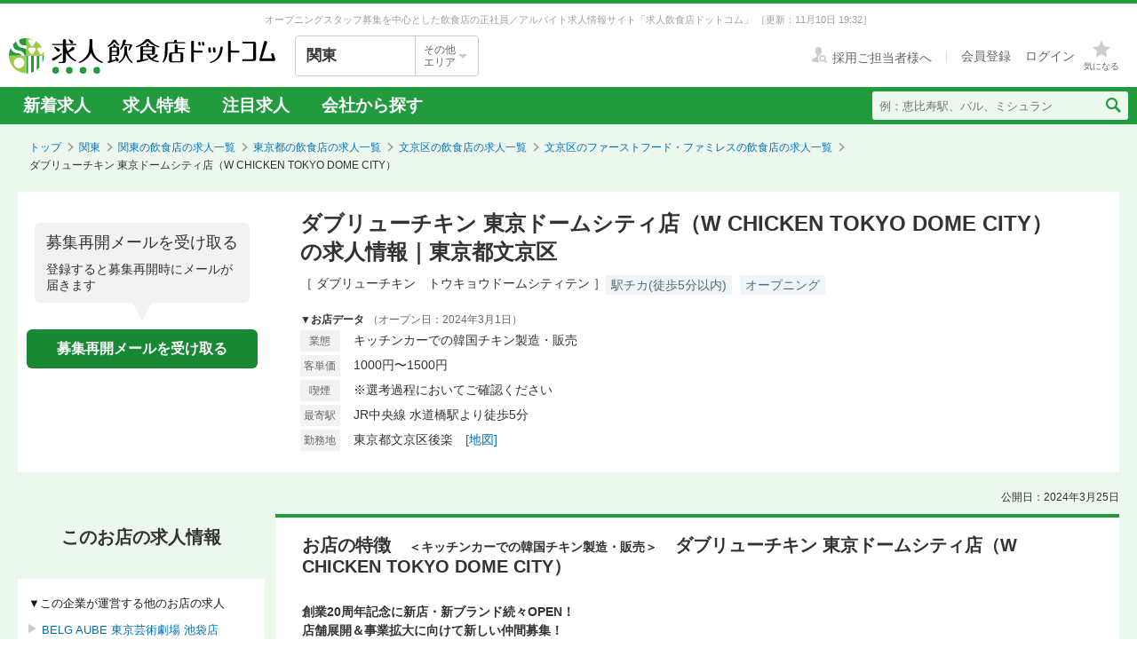

--- FILE ---
content_type: text/html; charset=utf-8
request_url: https://job.inshokuten.com/kanto/work/detail/69347?assistLinkCode=42&ref=ft2
body_size: 15786
content:
<!DOCTYPE html>
<html xmlns="http://www.w3.org/1999/xhtml" xml:lang="ja" lang="ja">
<head>
  <script type="text/javascript">
  var dataLayer = dataLayer || [];
  dataLayer.push({
    'userid': 'undefined'
  });
</script>

    <script type="text/javascript">
  var dataLayer = dataLayer || [];
  dataLayer.push({
    'isPublishedShop': 'false'
  });
</script>


  <!-- Google Tag Manager -->
<script>(function(w,d,s,l,i){w[l]=w[l]||[];w[l].push({'gtm.start':
  new Date().getTime(),event:'gtm.js'});var f=d.getElementsByTagName(s)[0],
  j=d.createElement(s),dl=l!='dataLayer'?'&l='+l:'';j.async=true;j.src=
  'https://www.googletagmanager.com/gtm.js?id='+i+dl;f.parentNode.insertBefore(j,f);
  })(window,document,'script','dataLayer','GTM-WDT9TM6');</script>
  <!-- End Google Tag Manager -->

  
  <meta http-equiv="Content-Type" content="text/html; charset=UTF-8" />
  <meta name="viewport" content="width=device-width" />
  <meta http-equiv="Content-Style-Type" content="text/css" />
  <meta http-equiv="Content-Script-Type" content="text/javascript" />
  <title>
    ダブリューチキン 東京ドームシティ店（W CHICKEN TOKYO DOME CITY）の求人情報 - 東京都文京区 | 求人飲食店ドットコム
  </title>
  <meta name="description" content="ダブリューチキン 東京ドームシティ店（W CHICKEN TOKYO DOME CITY）の求人募集情報です。飲食専門の求人サイト「求人飲食店ドットコム」ではダブリューチキン 東京ドームシティ店（W CHICKEN TOKYO DOME CITY）の求人の他、新着求人を毎日更新！お店のジャンル・職種・身に付くスキルなどから、あなたの希望のお仕事が見つかります。" />
  <meta name="keywords" content="ダブリューチキン 東京ドームシティ店（W CHICKEN TOKYO DOME CITY）,キッチンカーでの韓国チキン製造・販売,求人,募集,飮食,正社員,アルバイト" />
  <meta name="csrf-param" content="authenticity_token" />
<meta name="csrf-token" content="r+0FIV8x1YQQ9E8s68ENZVkfmhyfUhHMnJI8lZL0mnn/K87+Q9cD4BEnLCP3ZqgFhYezGZrhVkk4UWxPqJk/aQ==" />
    <meta name="twitter:card" content="summary_large_image">
<meta property="og:title" content="ダブリューチキン 東京ドームシティ店（W CHICKEN TOKYO DOME CITY）の求人情報 - 東京都文京区 | 求人飲食店ドットコム">
<meta property="og:image" content="https://d1som9eclaj1c0.cloudfront.net/upload_picture/S1706603679194_1.jpg">
<meta property="og:type" content="article">
<meta property="og:description" content="ダブリューチキン 東京ドームシティ店（W CHICKEN TOKYO DOME CITY）の求人募集情報です。飲食専門の求人サイト「求人飲食店ドットコム」ではダブリューチキン 東京ドームシティ店（W CHICKEN TOKYO DOME CITY）の求人の他、新着求人を毎日更新！お店のジャンル・職種・身に付くスキルなどから、あなたの希望のお仕事が見つかります。">
<meta property="og:url" content="https://job.inshokuten.com/kanto/work/detail/69347">
<meta property="og:site_name" content="求人飲食店ドットコム">

  <link rel="shortcut icon" href="/favicon.ico" type="image/vnd.microsoft.icon" />
  
      <link rel="canonical" href="https://job.inshokuten.com/kanto/work/detail/69347" />

  <meta name="viewport" content="" />
  <meta name="js-jobseeker-logged-in" id="js-jobseeker-logged-in" content="false" />
  <link href="/webfonts/layout/icomoon.css?20210708" type="text/css" rel="stylesheet" />
  <link href="/css/reset.css?20131115" type="text/css" rel="stylesheet" />
    <link rel="stylesheet" media="all" href="/assets/layouts/responsive_layout/base/application-4d305e807541495cdd9dddf857572fa0ebeccda5114b27df7bd40ca0c1a68958.css" />
  <link rel="stylesheet" media="all" href="/assets/synchro-css/utility/application-pc-8c5b93631b76f2b8410eff0b8e7ba1a2370853defe1af2e3a6489d4a96e6ba8a.css" />
  <link rel="stylesheet" media="all" href="/assets/ji-design-guidelines/application-b04f3f709168d91218a1f591ddb1748a1b77799e898cd930aeb97951cef12583.css" />
    <link rel="stylesheet" media="all" href="/assets/work/show/history/pc/application-7ba021831a36b2451b0542ff9b7e70e38720ba683518927fe4d2fbaf23559611.css" />
  <link rel="stylesheet" media="all" href="/css/jquery.rs.carousel.css" />

    <script type='application/json' id='js-json-sentry-param'>
    {"sentryDsnValue":"https://4b8607ef2c064418a0260b25a3f92a15@o225139.ingest.sentry.io/1376507","environment":"production","debug":false,"tracesSampleRate":0.1}
  </script>
  <script src="/assets/sentry/application-02389081078eaab6408353d8b343e1a7a5e8be624a8af91466939815bd64ec0a.js"></script>

<script src="/assets/polyfill/application-7d8e1ffa3ad24a652f5caee454cf1d12872883b6a4f841026d1f226696998912.js"></script>

  <script type="text/javascript" src="/javascript/jquery.js" ></script>
  <script type="text/javascript" src="/javascript/jquery-migrate-1.4.1.min.js" ></script>
  <script type="text/javascript" src="/javascript/jquery.tooltip.js" charset="utf-8" ></script>
  <script type="text/javascript" src="/javascript/responsive.js" charset="utf-8" ></script>
  <script type="text/javascript" src="/javascript/common/responsiveLayout.js" charset="utf-8" ></script>
  <script type="text/javascript" src="/javascript/common/jobseekerFavorites.js?20230206" charset="utf-8" ></script>
  <script src="/assets/layouts/application-f5b6a9b0b6b124bdc93ff9292e45d18188ecb66521dc8012f9895f0a1df79c4d.js" media="all"></script>
  
    <script src="/javascript/jquery.ui.widget.js"></script>
  <script src="/javascript/jquery.event.drag.js"></script>
  <script src="/javascript/jquery.rs.carousel.js"></script>
  <script src="/javascript/jquery.rs.carousel-autoscroll.js"></script>
  <script src="/javascript/jquery.rs.carousel-continuous.js"></script>
  <script src="/javascript/jquery.rs.carousel-touch.js"></script>
  <script src="/javascript/handlebars.js"></script>
  <script id="job-detail-template" type="text/x-handlebars-template">
    <div class="job-code-area">
  <div class="job-code-wrapper u-d-f u-ai-c">
    <span class="ji-tag__employment ji-tag__employment--lg {{result.employmentTagClass}} u-mr-15 u-mt-7">{{result.employmentTagLongName}}</span>
    <span class="job-code-display">{{result.displayType}}募集</span>
    <input type="hidden" value="{{result.keyId}}" id="selected-job-key-id" />
  </div>
  <div class="ul-wrapper">
    <ul class="action-button-area top-button-area js-topButtonArea">
      <li>
        {{#if result.hasFavoritedJob}}
          <a class="add-examination-list examinationed ji-btn ji-btn--lg ji-btn--full" data-favorite-list-path="{{#if result.logined}}/member/work/favorites{{else}}/work/favorites{{/if}}">
            <span class="examination-button">気になるリストへ</span>
          </a>
        {{else}}
          <a class="add-examination-list ji-btn ji-btn--lg ji-btn--full gtm-toggleFavoriteButtonForShopDetail" data-favorite-list-path="{{#if result.logined}}/member/work/favorites{{else}}/work/favorites{{/if}}">
            <span class="js-examination__favoriteIcon icon-layout-star ji-btn__iconBefore"></span>
            <span class="examination-button">気になる</span>
          </a>
      {{/if}}
        <input type="hidden" class="job-key-id" value="{{result.keyId}}" />
      </li>
      {{#if result.checkEntriedJob}}
        <li class="last"><button disabled class="ji-btn ji-btn--lg ji-btn--full ji-btn--primary">応募済み</button></li>
      {{else}}
        <li class="last">
          <a class="ji-btn ji-btn--lg ji-btn--fixed ji-btn--primary gtm-normalEntryButton" href="/work/jobs/{{result.keyId}}/entries/new?entryVia=normal_entry_button">応募画面へ</a>
        </li>
      {{/if}}
    </ul>
  </div>
</div>
<table class="job-detail">
  <tr>
    <th>特徴</th>
    <td class="feature">
      {{#each result.featureCharacteristicList}}
        <span class="ji-tag__characteristics">{{this}}</span>
      {{/each}}
    </td>
  </tr>
  <tr>
    <th>雇用形態・<br />給与</th>
    <td>
      <span class="salary">{{{result.displayEmploymentSystem}}}　{{{result.displaySalary}}}</span>
      {{#if result.haveSalaryNote}}
        <span class="salary-note">{{{result.salaryNote}}}</span>
      {{/if}}
      {{#if result.allowanceCharacteristicList}}
        <div class="icon-treatment-area">
          {{#each result.allowanceCharacteristicList}}
            <span class="ji-tag__characteristics">{{this}}</span>
          {{/each}}
        </div>
      {{/if}}
    </td>
  </tr>
  <tr>
    <th>応募資格</th>
    <td>{{{result.displayQualification}}}</td>
  </tr>
  <tr>
    <th>
      <div class="working-time">
        <span class="working-time-label">勤務時間</span>
        <div class="working-time-wrapper js-workTimePopoverTrigger">
          <div class="informationIcon working-time-icon"></div>
        </div>
      </div>
    </th>
    <td>
      {{{result.workingHours}}}
      {{#if result.workingHoursCharacteristicList}}
        <div class="icon-treatment-area">
          {{#each result.workingHoursCharacteristicList}}
            <span class="ji-tag__characteristics">{{this}}</span>
          {{/each}}
        </div>
      {{/if}}
    </td>
  </tr>
  <tr>
    <th>休日・休暇</th>
    <td>
      {{{result.holiday}}}
      {{#if result.holidayCharacteristicList}}
        <div class="icon-treatment-area">
          {{#each result.holidayCharacteristicList}}
            <span class="ji-tag__characteristics">{{this}}</span>
          {{/each}}
        </div>
      {{/if}}
    </td>
  </tr>
  <tr>
    <th>待遇</th>
    <td>
      {{{result.otherTreatment}}}
      {{#if result.treatmentCharacteristicList}}
        <div class="icon-treatment-area">
          {{#each result.treatmentCharacteristicList}}
            <span class="ji-tag__characteristics">{{this}}</span>
          {{/each}}
        </div>
      {{/if}}
    </td>
  </tr>
  <tr>
    <th>仕事内容・<br />求める人物</th>
    <td>
      {{{result.work}}}
      {{#if result.hasSkillList}}
        <div class="job-skill-area">
          <p class="skill-title">身につくスキル！ 学べる知識！</p>
          {{#each result.skillList}}
            <span class="skill-detail">{{this.skill}}</span>
          {{/each}}
        </div>
      {{/if}}
    </td>
  </tr>
</table>
<div class="clearfix target-shop-area">
  <div class="shop-info">
    <span class="shop-name"><span class="name">＜応募先＞</span>ダブリューチキン 東京ドームシティ店（W CHICKEN TOKYO DOME CITY）</span>
    <div class="u-d-f u-ai-c">
      <span class="ji-tag__employment {{result.employmentTagClass}} u-mr-8">{{result.employmentTagLongName}}</span>
      <span class="u-fs-13">{{result.displayType}}募集</span>
    </div>
  </div>
  <div class="ul-wrapper">
    <ul class="action-button-area center-button-area">
      <li>
          <a class="add-examination-list ji-btn ji-btn--lg ji-btn--full gtm-toggleFavoriteButtonForShopDetail" data-favorite-list-path="{{#if result.logined}}/member/work/favorites{{else}}/work/favorites{{/if}}">
            <span class="js-examination__favoriteIcon icon-layout-star ji-btn__iconBefore"></span>
            <span class="examination-button">気になる</span>
          </a>
        <input type="hidden" class="job-key-id" value="{{result.keyId}}" autocomplete="off" />
      </li>
      {{#if result.checkEntriedJob}}
        <li class="last"><button disabled class="ji-btn ji-btn--lg ji-btn--full ji-btn--primary">応募済み</button></li>
      {{else}}
        <li class="last">
          <a class="ji-btn ji-btn--lg ji-btn--fixed ji-btn--primary gtm-normalEntryButton" href="/work/jobs/{{result.keyId}}/entries/new?entryVia=normal_entry_button">応募画面へ</a>
        </li>
      {{/if}}
    </ul>
  </div>
</div>

  </script>
  <script id="action-button-template" type="text/x-handlebars-template">
    <div class="clearfix target-shop-area">
  <div class="shop-info">
    <span class="shop-name"><span class="name">＜応募先＞</span>ダブリューチキン 東京ドームシティ店（W CHICKEN TOKYO DOME CITY）</span>
    <span class="ji-tag__employment {{result.employmentTagClass}} u-mr-8">{{result.employmentTagLongName}}</span>
    <span class="u-fs-14">{{result.displayType}}募集</span>
  </div>
  <div class="ul-wrapper">
    <ul class="action-button-area">
      <li>
          {{#if result.hasFavoritedJob}}
            <a class="add-examination-list examinationed ji-btn ji-btn--lg ji-btn--full" data-favorite-list-path="{{#if result.logined}}/member/work/favorites{{else}}/work/favorites{{/if}}">
              <span class="examination-button">気になるリストへ</span>
            </a>
          {{else}}
            <a class="add-examination-list ji-btn ji-btn--lg ji-btn--full gtm-toggleFavoriteButtonForShopDetail" data-favorite-list-path="{{#if result.logined}}/member/work/favorites{{else}}/work/favorites{{/if}}">
              <span class="js-examination__favoriteIcon icon-layout-star ji-btn__iconBefore"></span>
              <span class="examination-button">気になる</span>
            </a>
          {{/if}}
        <input type="hidden" class="job-key-id" value="{{result.keyId}}" />
      </li>
      {{#if result.checkEntriedJob}}
        <li class="last"><button disabled class="ji-btn ji-btn--lg ji-btn--full ji-btn--primary">応募済み</button></li>
      {{else}}
        <li class="last">
          <a class="ji-btn ji-btn--lg ji-btn--primary ji-btn--full gtm-normalEntryButton" href="/work/jobs/{{result.keyId}}/entries/new?entryVia=wording_entry_button">応募画面へ</a>
        </li>
      {{/if}}
    </ul>
  </div>
</div>

  </script>
  <script src="/assets/work/show/history/pc/application-75e93aa45e8a26e227084bc63a4aff4529fe9c36068e1707a5ebfc9c135e7d93.js"></script>
    <script type="application/ld+json">
      {"@context":"https://schema.org","@type":"FAQPage","mainEntity":[{"@type":"Question","name":"文京区のファーストフード・ファミレスの求人はどのくらいある？","acceptedAnswer":{"@type":"Answer","text":"文京区のファーストフード・ファミレスの求人数は8件あります。うち、正社員求人は6件、アルバイト・パート求人は2件です。\n"}},{"@type":"Question","name":"ファーストフード・ファミレスの仕事を探すなら、どのエリアが人気？","acceptedAnswer":{"@type":"Answer","text":"【正社員】\n1位：\u003ca href=\"/kanto/work/prefArea-tokyo/regionArea-koto/condition-v/\"\u003eファーストフード・ファミレス×江東区\u003c/a\u003e\n2位：\u003ca href=\"/kanto/work/prefArea-tokyo/regionArea-taito/condition-v/\"\u003eファーストフード・ファミレス×台東区\u003c/a\u003e\n3位：\u003ca href=\"/kanto/work/prefArea-tokyo/regionArea-shibuya/condition-v/\"\u003eファーストフード・ファミレス×渋谷区\u003c/a\u003e\n東京都の正社員のファーストフード・ファミレス求人人気が最も高いエリアは「\u003ca href=\"/kanto/work/prefArea-tokyo/regionArea-koto/condition-v/\"\u003e江東区\u003c/a\u003e」です。次いで「\u003ca href=\"/kanto/work/prefArea-tokyo/regionArea-taito/condition-v/\"\u003e台東区\u003c/a\u003e」「\u003ca href=\"/kanto/work/prefArea-tokyo/regionArea-shibuya/condition-v/\"\u003e渋谷区\u003c/a\u003e」が続きます。\n\n【アルバイト・パート】\n1位：\u003ca href=\"/kanto/work/prefArea-tokyo/regionArea-taito/condition-v/\"\u003eファーストフード・ファミレス×台東区\u003c/a\u003e\n2位：\u003ca href=\"/kanto/work/prefArea-tokyo/regionArea-shibuya/condition-v/\"\u003eファーストフード・ファミレス×渋谷区\u003c/a\u003e\n3位：\u003ca href=\"/kanto/work/prefArea-tokyo/regionArea-chofu-city/condition-v/\"\u003eファーストフード・ファミレス×調布市\u003c/a\u003e\n東京都のアルバイト・パートのファーストフード・ファミレス求人人気が最も高いエリアは「\u003ca href=\"/kanto/work/prefArea-tokyo/regionArea-taito/condition-v/\"\u003e台東区\u003c/a\u003e」です。次いで「\u003ca href=\"/kanto/work/prefArea-tokyo/regionArea-shibuya/condition-v/\"\u003e渋谷区\u003c/a\u003e」「\u003ca href=\"/kanto/work/prefArea-tokyo/regionArea-chofu-city/condition-v/\"\u003e調布市\u003c/a\u003e」が続きます。"}},{"@type":"Question","name":"文京区のファーストフード・ファミレス求人の給与相場は？","acceptedAnswer":{"@type":"Answer","text":"文京区のファーストフード・ファミレス求人の平均給与は、正社員が月給30.3万円、アルバイト・パートは時給1400円です。"}}]}
    </script>

  <!-- Start VWO Async SmartCode -->
<link rel="preconnect" href="https://dev.visualwebsiteoptimizer.com" />
<script type='text/javascript' id='vwoCode'>
window._vwo_code=window._vwo_code || (function() {
var account_id=777724,
version = 1.5,
settings_tolerance=4000,
library_tolerance=4000,
use_existing_jquery=false,
is_spa=1,
hide_element='body',
hide_element_style = 'opacity:0 !important;filter:alpha(opacity=0) !important;background:none !important',
/* DO NOT EDIT BELOW THIS LINE */
f=false,w=window,d=document,vwoCodeEl=d.querySelector('#vwoCode'),code={use_existing_jquery:function(){return use_existing_jquery},library_tolerance:function(){return library_tolerance},hide_element_style:function(){return'{'+hide_element_style+'}'},finish:function(){if(!f){f=true;var e=d.getElementById('_vis_opt_path_hides');if(e)e.parentNode.removeChild(e)}},finished:function(){return f},load:function(e){var t=d.createElement('script');t.fetchPriority='high';t.src=e;t.type='text/javascript';t.onerror=function(){_vwo_code.finish()};d.getElementsByTagName('head')[0].appendChild(t)},getVersion:function(){return version},getMatchedCookies:function(e){var t=[];if(document.cookie){t=document.cookie.match(e)||[]}return t},getCombinationCookie:function(){var e=code.getMatchedCookies(/(?:^|;)\s?(_vis_opt_exp_\d+_combi=[^;$]*)/gi);e=e.map(function(e){try{var t=decodeURIComponent(e);if(!/_vis_opt_exp_\d+_combi=(?:\d+,?)+\s*$/.test(t)){return''}return t}catch(e){return''}});var i=[];e.forEach(function(e){var t=e.match(/([\d,]+)/g);t&&i.push(t.join('-'))});return i.join('|')},init:function(){if(d.URL.indexOf('__vwo_disable__')>-1)return;w.settings_timer=setTimeout(function(){_vwo_code.finish()},settings_tolerance);var e=d.currentScript,t=d.createElement('style'),i=e&&!e.async?hide_element?hide_element+'{'+hide_element_style+'}':'':code.lA=1,n=d.getElementsByTagName('head')[0];t.setAttribute('id','_vis_opt_path_hides');vwoCodeEl&&t.setAttribute('nonce',vwoCodeEl.nonce);t.setAttribute('type','text/css');if(t.styleSheet)t.styleSheet.cssText=i;else t.appendChild(d.createTextNode(i));n.appendChild(t);var o=this.getCombinationCookie();this.load('https://dev.visualwebsiteoptimizer.com/j.php?a='+account_id+'&u='+encodeURIComponent(d.URL)+'&f='+ +is_spa+'&vn='+version+(o?'&c='+o:''));return settings_timer}};w._vwo_settings_timer = code.init();return code;}());
</script>
<!-- End VWO Async SmartCode -->

    <script type="application/ld+json">
      {"@context":"https://schema.org","@type":"BreadcrumbList","itemListElement":[{"@type":"ListItem","position":1,"name":"トップ","item":"https://job.inshokuten.com/"},{"@type":"ListItem","position":2,"name":"関東","item":"https://job.inshokuten.com/kanto/"},{"@type":"ListItem","position":3,"name":"関東の飲食店の求人一覧","item":"https://job.inshokuten.com/kanto/work/"},{"@type":"ListItem","position":4,"name":"東京都の飲食店の求人一覧","item":"https://job.inshokuten.com/kanto/work/prefArea-tokyo/"},{"@type":"ListItem","position":5,"name":"文京区の飲食店の求人一覧","item":"https://job.inshokuten.com/kanto/work/prefArea-tokyo/regionArea-bunkyo/"},{"@type":"ListItem","position":6,"name":"文京区のファーストフード・ファミレスの飲食店の求人一覧","item":"https://job.inshokuten.com/kanto/work/prefArea-tokyo/regionArea-bunkyo/condition-v/"},{"@type":"ListItem","position":7,"name":"ダブリューチキン 東京ドームシティ店（W CHICKEN TOKYO DOME CITY）"}]}
    </script>
</head>
<body>
<!-- Google Tag Manager (noscript) -->
<noscript><iframe src="https://www.googletagmanager.com/ns.html?id=GTM-WDT9TM6"
  height="0" width="0" style="display:none;visibility:hidden"></iframe></noscript>
  <!-- End Google Tag Manager (noscript) -->

<div id="wrapper" class="brandColor">
  <div class="siteLead" id="site-lead">
    <div class="siteLead__outer">
      <h1 class="siteLead__text">
          オープニングスタッフ募集を中心とした飲食店の正社員／アルバイト求人情報サイト「求人飲食店ドットコム」
        <span class="siteLead__date">［更新：11月10日 19:32］</span>
</h1>    </div>
  </div>
  <header class="siteHeader">
    <div class="siteHeader__inner">
      <div class="siteHeader__logoAndSelect">
          <a href="/"><img class="siteHeader__logo" src="/img/common/brandColor/logo-job-inshokuten_pc.svg" alt="求人飲食店ドットコム" width="300" height="40" /></a>
        <div id="js-selectLocal" class="siteHeader__selectLocal">
          <p class="siteHeader__selectedLocalText">
            関東
            
          </p>
          <div class="siteHeader__selectButton">
            <p class="siteHeader__selectButtonText">その他<br />エリア</p>
            <span class="icon-layout-icon-caret-down-wide-triangle siteHeader__selectButtonIcon"></span>
          </div>
        </div>
          <ul id="js-selectLocalList" class="siteHeader__selectedList siteHeader__selectedList--close">
            <li><a href="/?district=all">全国</a></li>
            <li><a href="/kanto/">関東</a></li>
            <li><a href="/kansai/">関西</a></li>
            <li><a href="/tokai/">東海</a></li>
            <li><a href="/kyushu/">九州</a></li>
            <li><a href="/hokkaido/">北海道・東北</a></li>
            <li><a href="/hokuriku/">北陸・甲信越</a></li>
          </ul>
      </div>
      <div class="siteHeader__utilities">
        <div class="utilities utilities--notLogined">
            <div class="utilities__linkBox">
              <span>
                <a href="//www.inshokuten.com/recruit/?from=JItop" class="utilities__textLink utilities__textLink--forCompany icon-layout-recruiter" target="_blank"><span class="utilities__textLink--text">採用ご担当者様へ</span></a>
              </span>
              <div class="utilities__textLinkWrapper">
                <a href="/register/?mode=anywhere" class="utilities__textLink utilities__textLink--account"><span class="utilities__textLink--text">会員登録</span></a>
                <a href="/login/" class="utilities__textLink utilities__textLink--account utilities__textLink--last"><span class="utilities__textLink--text">ログイン</span></a>
              </div>
            </div>
            <div class="utilities__iconBox">
              <a class="utilities__iconLink utilities__iconLink--notification gtm-header_favorite_icon_click" href="/work/favorites">
                <span class="utilities__notificationCount utilities__notificationCount--favorite js-favoritesCount"></span>
                <span class="icon-layout-star utilities__icon utilities__icon--block"></span>
                <span class="utilities__iconText">気になる</span>
</a>            </div>
        </div>
      </div>
    </div>
    <div class="siteHeader__navBar">
      <div class="siteHeader__inner">
        <nav class="siteHeader__topNav">
          <ul class="topNav">
            <li class="siteHeader__topNav--list"><a href="/kanto/work/">新着求人</a></li>
              <li class="siteHeader__topNav--list"><a href="/feature/list/kanto">求人特集</a></li>
            <li class="siteHeader__topNav--list"><a href="/kanto/work/shopCharacteristicId-44/">注目求人</a></li>
            <li class="siteHeader__topNav--list"><a href="/pickup/kanto/">会社から探す</a></li>
          </ul>
        </nav>
          <form method="get" action="/kanto/work/search" class="siteHeader__searchForm">
            <input name="searchKeyword_u" placeholder="例：恵比寿駅、バル、ミシュラン" class="siteHeader__searchInput" type="text" />
            <button name="button" type="submit" class="siteHeader__searchButton" aria-label="検索送信ボタン">
              <span class="siteHeader__searchIcon icon-layout-search"></span>
            </button>
          </form>
      </div>
    </div>
  </header>
  <div id="content" class="clearfix">
      <div id="topic-path">
        <ol class="clearfix">
          <li><a href="/">トップ</a></li>
                <li><a href="https://job.inshokuten.com/kanto/">関東</a></li>
    <li><a href="https://job.inshokuten.com/kanto/work/">関東の飲食店の求人一覧</a></li>
    <li><a href="https://job.inshokuten.com/kanto/work/prefArea-tokyo/">東京都の飲食店の求人一覧</a></li>
    <li><a href="https://job.inshokuten.com/kanto/work/prefArea-tokyo/regionArea-bunkyo/">文京区の飲食店の求人一覧</a></li>
    <li><a href="https://job.inshokuten.com/kanto/work/prefArea-tokyo/regionArea-bunkyo/condition-v/">文京区のファーストフード・ファミレスの飲食店の求人一覧</a></li>
    <li class="current-directory">ダブリューチキン 東京ドームシティ店（W CHICKEN TOKYO DOME CITY）</li>


        </ol>
      </div>
    <article class="detail-area">
  <section>
    <div class="shop-area">
      <div class="republishMailAreaWrapperInTop">
        <div class="republishMailArea">
  <p class="republishMailArea__baroon">
    <span class="republishMailArea__baroonTitle">募集再開メールを受け取る</span>
      登録すると募集再開時にメールが届きます
  </p>
  <div class="republishMailArea__buttonWrapper">
      <button name="button" type="button" class="ji-btn ji-btn--primary ji-btn--fixed js-popoverShowButton">募集再開メールを受け取る</button>
  </div>
</div>

      </div>
      <div class="shop-detail-area">
        <h1 class="title">
            ダブリューチキン 東京ドームシティ店（W CHICKEN TOKYO DOME CITY）の求人情報｜東京都文京区
        </h1>
        <div class="sub-title">
            <span class="shop-name-kana shop-name-kana--history">［ ダブリューチキン　トウキョウドームシティテン ］</span>
          <ul class="job-condition">
              <li class="ji-tag__characteristics">駅チカ(徒歩5分以内)</li>
              <li class="ji-tag__characteristics">オープニング</li>
          </ul>
        </div>
        <div>
          <span class="shop-data">▼お店データ</span>
            <time class="shop-open-date">（オープン日：2024年3月1日）</time>
          <div class="shop-info">
            <div class="shop-detail">
              <table class="detail-items">
                  <tr>
                    <th>業態</th>
                    <td colspan="3">キッチンカーでの韓国チキン製造・販売</td>
                  </tr>
                  <tr>
                      <th>客単価</th>
                      <td>1000円〜1500円</td>
                  </tr>
                <th>喫煙</th><td>※選考過程においてご確認ください</td>
                <tr>
                  <th>最寄駅</th>
                  <td colspan="3">JR中央線 水道橋駅より徒歩5分　</td>
                </tr>
                  <tr>
                    <th>勤務地</th>
                    <td colspan="3">東京都文京区後楽　<a class="map-page" target="_blank" rel="noopener" href="/kanto/work/detail/69347/map">[地図]</a></td>
                  </tr>
              </table>
            </div>
          </div>
        </div>
      </div>
    </div>
  </section>
  <section>
    <div id="job-detail-area">
      <div class="feature-link-area">
        <time class="open-date">公開日：2024年3月25日</time>
      </div>
      <div class="job-area">
        <div class="menu">
          <aside>
            <h3 class="job-detail-title">このお店の求人情報</h3>
                <div class="other-contents-area history">
                  <div class="other-shop other-contents">
                    <span class="other-contents-title">▼この企業が運営する他のお店の求人</span>
                    <ul>
                        <li class="shop-list">
                          <a class="shop-list-link" target="_blank" rel="noopener" href="/kanto/work/detail/7951?assistLinkCode=44&amp;ref=ln1">
                            <div class="one-shop-area">
                              <span class="shop-name shop-link">BELG AUBE 東京芸術劇場 池袋店</span>
                              <div class="shop-detail">
                                <dl class="shop-info">
                                  <div class="shop-info-items">
                                    <dt class="item">[業態]</dt>
                                    <dd>ベルジャンビアカフェ＆バー</dd>
                                  </div>
                                  <div class="shop-info-items">
                                    <dt class="item">[駅]</dt>
                                    <dd>池袋</dd>
                                  </div>
                                  <div class="shop-info-items">
                                    <dt class="item">[座席]</dt>
                                    <dd>40席〜50席</dd>
                                  </div>
                                  <div class="shop-info-items">
                                    <dt class="item">[客単価]</dt>
                                    <dd>3000円〜4000円</dd>
                                  </div>
                                  <div class="shop-info-items">
                                    <dt class="item">[雇]</dt>
                                    <dd>
                                        社
                                        ア
                                    </dd>
                                  </div>
                                </dl>
                                <div class="shop-image">
                                    <img alt="BELG AUBE 東京芸術劇場 池袋店" src="https://d1som9eclaj1c0.cloudfront.net/upload_picture/thum_S1364967390611_1.jpg" />
                                </div>
                              </div>
                            </div>
</a>                        </li>
                    </ul>
                  </div>
                </div>
              <div class="republishMailAreaWrapperInSide">
                <div class="republishMailArea">
  <p class="republishMailArea__baroon republishMailArea__baroon--white">
    <span class="republishMailArea__baroonTitle">募集再開メールを受け取る</span>
      登録すると募集再開時にメールが届きます
  </p>
  <div class="republishMailArea__buttonWrapper">
      <button name="button" type="button" class="ji-btn ji-btn--primary ji-btn--fixed js-popoverShowButton">募集再開メールを受け取る</button>
  </div>
</div>

              </div>
          </aside>
        </div>
        <div class="wrapper">
          <div class="main-content-area">
            <div class="shop-feature-area history">
              <h2 id="shop-feature-title-area">
                <span class="shop-feature-title">お店の特徴</span>　<span class="sub-shop-feature-title">＜キッチンカーでの韓国チキン製造・販売＞</span><span class="shop-name">　ダブリューチキン 東京ドームシティ店（W CHICKEN TOKYO DOME CITY）</span>
              </h2>
              <div class="shop-feature-detail">
                <div class="shop-contents-area">
                  <div class="shop-feature"><b>創業20周年記念に新店・新ブランド続々OPEN！<br />店舗展開＆事業拡大に向けて新しい仲間募集！<br />若手の役職者も多数！活躍のチャンスがたくさん☆</b><br /><br /><b>“食で人をつなぎ、文化を世界に発信していく”</b><br />この想いに参画いただける方、ぜひ共にビール業界・飲食業界を盛り上げましょう！！<br /><br /><b>～・　『バーガーキッチンカー　東京ドーム店』 ・～</b><br />幅広い年齢層に支持されている韓国チキンとコラボした新業態！<br />《ハンバーガー×ザクザクした食感がたまらない韓国チキン》をメインに、これまでにない新しい美味しさを提供します◎<br /><br /><b>＞ 新しいメンバーとともに、新しいお店で楽しく働けたらと思っています！ ＜</b><br />「こうしたらやりやすい」「こんな風にしてみたい」と、いろいろ相談しながら働きやすいお店にしていけるのも、オープニングならではのメリット◎<br />お客さまはもちろん、スタッフにとっても居心地の良い…そんなお店を一緒に作っていきましょう！<br /><br />――経験者はもちろん、これからチャレンジしたいという未経験者さんも歓迎します。<br />アルバイトからスタートし、社員登用も可能です。<br />興味がある方は、一度お話をしませんか？<br /><br />一緒に心を込めたおもてなしをしてくれる方を、お待ちしています♪<br /><br /><hr><br /><b>…【運営：エバーブルー株式会社】…</b><br /><b>ビール・食文化で人をつなぐ会社です</b><br /><br />＝＝＝＝＝＝＝＝<b>【事業理念】</b>＝＝＝＝＝＝＝＝<br /><b>●Mission（なすべき事）</b><br />人の円で航路図を作り豊かな世界を作る<br /><b>●Vision（あるべき姿）</b><br />一皿・一杯 とサービスの力を証明する<br /><b>●Value （お客様との約束・行動指針）</b><br />①Culture＆Civillization　②Originality　③Beyond　<br />④ABC　⑤Hospitality　⑥Now　⑦Passion &amp; Positive<br />＝＝＝＝＝＝＝＝＝＝＝＝＝＝＝＝＝＝＝＝＝＝<br /><br />2003年に1店舗のレストランから始まった当社。<br />「輸入ビール・ワイン業態」「シカゴピザ＆熟成肉・自社醸造ビール業態」を、都内を中心に30店舗以上展開・運営中！<br />生産者・お客様・スタッフとのつながりを経て、<b><u>販売（店舗）⇒流通（輸入・卸）⇒生産（自社醸造）</u></b>へと6次産業化を進めてきました。<br />こうして創り上げた食文化を日本、そして世界へ発信していきます。<br /><br /><b>◆イベント運営も積極的に実施！</b><br />・日本初のベルギービールフェスティバルの企画・運営開催<br />・楽天球団世界のビール祭り、アペリティフなどに出店<br />・松本　零士氏プロデュースの客船「JICOO」を使ったクルージングパーティー<br />・無人島BBQ　など<br /><br /><b>◆グループ全体で成長中！若手も活躍＆成長できます</b><br />《グループ会社》<br />・エバークリード株式会社<br />『SHOGUN BURGER』『秋葉原拉麺劇場』などを運営<br />・ブラッセルズ株式会社<br />『ブラッセルズ』『クレプスキュールカフェ』『スペイン食堂 ラ・オリーバ』などを運営<br /><br />グループ内で新店舗OPENの予定もあり！互いに協力し合い、ともに成長しています◎<br />「FCの運営について学びたい」<br />「常連のお客様が多い老舗の環境で、ベルギービールについてより深く学びたい」など<br />あなたの希望に応じて、会社の枠を超えて出向することも可能です。<br /><br />活躍できるお店やポジションがたくさんあり、若手もスキル＆キャリアアップが叶いますよ！<br />将来的に独立を目指している方も、飲食店の運営に必要なノウハウを学ぶことができ、夢の実現に近づけること間違いなし！<br />ぜひ当社で一緒に成長していきましょう！<br /><br /><b>あなたのご応募をお待ちしています◎</b></div>
                </div>
              </div>
              <div class="clearfix target-shop-area">
                <div class="shop-info">
                  <span class="shop-name"><span class="name">
                    ＜応募先＞</span>ダブリューチキン 東京ドームシティ店（W CHICKEN TOKYO DOME CITY）
                  </span>
                </div>
              </div>
            </div>
            <section>
              <div class="relatedContentsArea">
                <h4 class="relatedContentsArea__title"><span class="relatedContentsArea__emphasis">現在募集中のお仕事</span>求人飲食店ドットコムで、あなたにぴったりのお仕事を探してみませんか？</h4>
                <div class="sub-contents">
                    <div class="related-contents related-contents-first gtm-recommenderSystemLoggedArea" data-recommend-location="掲載終了求人詳細(PC)-同じ地域のお店">
    <div class="history-contents">
      <span class="sub-contents-title">「ダブリューチキン 東京ドームシティ店（W CHICKEN TOKYO DOME CITY）」にエリアが近い！文京区の飲食店求人</span>
      <a class="list-link " href="/kanto/work/prefArea-tokyo/regionArea-bunkyo/">一覧でもっと見る⇒</a>
    </div>
    <div id="near-shop-carousel" class="shop-carousel">
      <ul class="clearfix">
          <li class="gtm-recommenderSystemLoggedShop" data-recommended-shop-id="67758" data-shown-position="1">
            <table cellpadding="0" cellspacing="0" class="image-area">
              <tr>
                <td>
                  <a class="shop-link " target="_blank" rel="noopener" href="/kanto/work/detail/67758?assistLinkCode=42&amp;ref=ft2">
                      <img alt="文京事業所の画像" style="width: 100px;" loading="lazy" src="https://d1som9eclaj1c0.cloudfront.net/upload_picture/thum_S1696564893905_1.jpeg" />
</a>                </td>
              </tr>
            </table>
            <p class="shop-name">
              
            </p>
            <dl class="shop-info">
              <dt>[業]</dt>
              <dd>介護施設・老人ホームの給…</dd>
              <dt>[駅]</dt>
              <dd class="station">江戸川橋</dd>
            </dl>
          </li>
          <li class="gtm-recommenderSystemLoggedShop" data-recommended-shop-id="24921" data-shown-position="2">
            <table cellpadding="0" cellspacing="0" class="image-area">
              <tr>
                <td>
                  <a class="shop-link " target="_blank" rel="noopener" href="/kanto/work/detail/24921?assistLinkCode=42&amp;ref=ft2">
                      <img alt="TOKYO MERCATOの画像" style="width: 100px;" loading="lazy" src="https://d1som9eclaj1c0.cloudfront.net/upload_picture/thum_S1524208304665_1.jpg" />
</a>                </td>
              </tr>
            </table>
            <p class="shop-name">
              
            </p>
            <dl class="shop-info">
              <dt>[業]</dt>
              <dd>トラットリア、ピッツェリ…</dd>
              <dt>[駅]</dt>
              <dd class="station">水道橋</dd>
            </dl>
          </li>
          <li class="gtm-recommenderSystemLoggedShop" data-recommended-shop-id="83701" data-shown-position="3">
            <table cellpadding="0" cellspacing="0" class="image-area">
              <tr>
                <td>
                  <a class="shop-link " target="_blank" rel="noopener" href="/kanto/work/detail/83701?assistLinkCode=42&amp;ref=ft2">
                      <img alt="AOYAMA Sharing Deliveryの画像" style="width: 100px;" loading="lazy" src="https://d1som9eclaj1c0.cloudfront.net/upload_picture/thum_S1757478754993_1.jpg" />
</a>                </td>
              </tr>
            </table>
            <p class="shop-name">
              
            </p>
            <dl class="shop-info">
              <dt>[業]</dt>
              <dd>お洒落な洋食ケータリング…</dd>
              <dt>[駅]</dt>
              <dd class="station">根津</dd>
            </dl>
          </li>
          <li class="gtm-recommenderSystemLoggedShop" data-recommended-shop-id="32581" data-shown-position="4">
            <table cellpadding="0" cellspacing="0" class="image-area">
              <tr>
                <td>
                  <a class="shop-link " target="_blank" rel="noopener" href="/kanto/work/detail/32581?assistLinkCode=42&amp;ref=ft2">
                      <img alt="中華蕎麦にし乃の画像" style="width: 100px;" loading="lazy" src="https://d1som9eclaj1c0.cloudfront.net/upload_picture/thum_S1726902848534_1.jpeg" />
</a>                </td>
              </tr>
            </table>
            <p class="shop-name">
              
            </p>
            <dl class="shop-info">
              <dt>[業]</dt>
              <dd>ラーメン専門店</dd>
              <dt>[駅]</dt>
              <dd class="station">本郷三丁目</dd>
            </dl>
          </li>
          <li class="gtm-recommenderSystemLoggedShop" data-recommended-shop-id="84896" data-shown-position="5">
            <table cellpadding="0" cellspacing="0" class="image-area">
              <tr>
                <td>
                  <a class="shop-link " target="_blank" rel="noopener" href="/kanto/work/detail/84896?assistLinkCode=42&amp;ref=ft2">
                      <img alt="酒肴 CONBU 湯島店の画像" style="width: 100px;" loading="lazy" src="https://d1som9eclaj1c0.cloudfront.net/upload_picture/thum_S1762414165147_1.jpg" />
</a>                </td>
              </tr>
            </table>
            <p class="shop-name">
              
            </p>
            <dl class="shop-info">
              <dt>[業]</dt>
              <dd>酒と肴にこだわる新店</dd>
              <dt>[駅]</dt>
              <dd class="station">湯島</dd>
            </dl>
          </li>
          <li class="gtm-recommenderSystemLoggedShop" data-recommended-shop-id="31338" data-shown-position="6">
            <table cellpadding="0" cellspacing="0" class="image-area">
              <tr>
                <td>
                  <a class="shop-link " target="_blank" rel="noopener" href="/kanto/work/detail/31338?assistLinkCode=42&amp;ref=ft2">
                      <img alt="pandaの画像" style="width: 100px;" loading="lazy" src="https://d1som9eclaj1c0.cloudfront.net/upload_picture/thum_S1541943392156_1.jpg" />
</a>                </td>
              </tr>
            </table>
            <p class="shop-name">
              
            </p>
            <dl class="shop-info">
              <dt>[業]</dt>
              <dd>ベーカリー&amp;カフェ</dd>
              <dt>[駅]</dt>
              <dd class="station">本郷三丁目</dd>
            </dl>
          </li>
          <li class="gtm-recommenderSystemLoggedShop" data-recommended-shop-id="84754" data-shown-position="7">
            <table cellpadding="0" cellspacing="0" class="image-area">
              <tr>
                <td>
                  <a class="shop-link " target="_blank" rel="noopener" href="/kanto/work/detail/84754?assistLinkCode=42&amp;ref=ft2">
                      <img alt="EIKOKU SHORYU TOKYO 東大赤門前店の画像" style="width: 100px;" loading="lazy" src="https://d1som9eclaj1c0.cloudfront.net/upload_picture/thum_S1761807197864_1.jpg" />
</a>                </td>
              </tr>
            </table>
            <p class="shop-name">
              
            </p>
            <dl class="shop-info">
              <dt>[業]</dt>
              <dd>豚骨ラーメンと博多焼き鳥…</dd>
              <dt>[駅]</dt>
              <dd class="station">本郷三丁目</dd>
            </dl>
          </li>
          <li class="gtm-recommenderSystemLoggedShop" data-recommended-shop-id="46760" data-shown-position="8">
            <table cellpadding="0" cellspacing="0" class="image-area">
              <tr>
                <td>
                  <a class="shop-link " target="_blank" rel="noopener" href="/kanto/work/detail/46760?assistLinkCode=42&amp;ref=ft2">
                      <img alt="串焼専門店 山鶏の画像" style="width: 100px;" loading="lazy" src="https://d1som9eclaj1c0.cloudfront.net/upload_picture/thum_S1415215703239_1.jpg" />
</a>                </td>
              </tr>
            </table>
            <p class="shop-name">
              
            </p>
            <dl class="shop-info">
              <dt>[業]</dt>
              <dd>串焼・鳥料理・和食・創作…</dd>
              <dt>[駅]</dt>
              <dd class="station">湯島</dd>
            </dl>
          </li>
          <li class="gtm-recommenderSystemLoggedShop" data-recommended-shop-id="58322" data-shown-position="9">
            <table cellpadding="0" cellspacing="0" class="image-area">
              <tr>
                <td>
                  <a class="shop-link " target="_blank" rel="noopener" href="/kanto/work/detail/58322?assistLinkCode=42&amp;ref=ft2">
                      <img alt="Bar Threeの画像" style="width: 100px;" loading="lazy" src="https://d1som9eclaj1c0.cloudfront.net/upload_picture/thum_S1744776822648_1.jpg" />
</a>                </td>
              </tr>
            </table>
            <p class="shop-name">
              
            </p>
            <dl class="shop-info">
              <dt>[業]</dt>
              <dd>バー</dd>
              <dt>[駅]</dt>
              <dd class="station">東大前</dd>
            </dl>
          </li>
          <li class="gtm-recommenderSystemLoggedShop" data-recommended-shop-id="83431" data-shown-position="10">
            <table cellpadding="0" cellspacing="0" class="image-area">
              <tr>
                <td>
                  <a class="shop-link " target="_blank" rel="noopener" href="/kanto/work/detail/83431?assistLinkCode=42&amp;ref=ft2">
                      <img alt="小諸そば 上野広小路店の画像" style="width: 100px;" loading="lazy" src="https://d1som9eclaj1c0.cloudfront.net/upload_picture/thum_S1756283191178_1.jpg" />
</a>                </td>
              </tr>
            </table>
            <p class="shop-name">
              
            </p>
            <dl class="shop-info">
              <dt>[業]</dt>
              <dd>老若男女問わず愛される蕎…</dd>
              <dt>[駅]</dt>
              <dd class="station">湯島</dd>
            </dl>
          </li>
      </ul>
    </div>
  </div>
  <div class="related-contents  gtm-recommenderSystemLoggedArea" data-recommend-location="掲載終了求人詳細(PC)-同じ業種のお店">
    <div class="clearfix history-contents">
      <span class="sub-contents-title">「ダブリューチキン 東京ドームシティ店（W CHICKEN TOKYO DOME CITY）」と同じ業態！ファーストフード・ファミレスの求人</span>
      <a class="list-link " href="/kanto/work/condition-v/">一覧でもっと見る⇒</a>
    </div>
    <div id="same-category-shop-carousel" class="shop-carousel">
      <ul class="clearfix">
          <li class="gtm-recommenderSystemLoggedShop" data-recommended-shop-id="64394" data-shown-position="1">
            <table cellpadding="0" cellspacing="0" class="image-area">
              <tr>
                <td>
                  <a class="shop-link " target="_blank" rel="noopener" href="/kanto/work/detail/64394?assistLinkCode=43&amp;ref=ft3">
                      <img alt="POT 東久留米の画像" style="width: 100px;" loading="lazy" src="https://d1som9eclaj1c0.cloudfront.net/upload_picture/thum_S1686641433360_1.jpg" />
</a>                </td>
              </tr>
            </table>
            <p class="shop-name">
              
            </p>
            <dl class="shop-info">
              <dt>[業]</dt>
              <dd>中華料理店・ファミリーレ…</dd>
              <dt>[駅]</dt>
              <dd class="station">東久留米</dd>
            </dl>
          </li>
          <li class="gtm-recommenderSystemLoggedShop" data-recommended-shop-id="83195" data-shown-position="2">
            <table cellpadding="0" cellspacing="0" class="image-area">
              <tr>
                <td>
                  <a class="shop-link " target="_blank" rel="noopener" href="/kanto/work/detail/83195?assistLinkCode=43&amp;ref=ft3">
                      <img alt="カレーショップC&amp;C 大手町メトロピア店の画像" style="width: 100px;" loading="lazy" src="https://d1som9eclaj1c0.cloudfront.net/upload_picture/thum_S1758161541220_1.jpg" />
</a>                </td>
              </tr>
            </table>
            <p class="shop-name">
              
            </p>
            <dl class="shop-info">
              <dt>[業]</dt>
              <dd>「早い、おいしい」がモッ…</dd>
              <dt>[駅]</dt>
              <dd class="station">大手町</dd>
            </dl>
          </li>
          <li class="gtm-recommenderSystemLoggedShop" data-recommended-shop-id="36751" data-shown-position="3">
            <table cellpadding="0" cellspacing="0" class="image-area">
              <tr>
                <td>
                  <a class="shop-link " target="_blank" rel="noopener" href="/kanto/work/detail/36751?assistLinkCode=43&amp;ref=ft3">
                      <img alt="100時間カレー　溝の口店の画像" style="width: 100px;" loading="lazy" src="https://d1som9eclaj1c0.cloudfront.net/upload_picture/thum_S1606715093980_1.jpg" />
</a>                </td>
              </tr>
            </table>
            <p class="shop-name">
              
            </p>
            <dl class="shop-info">
              <dt>[業]</dt>
              <dd>欧風カレー＆ハヤシライス…</dd>
              <dt>[駅]</dt>
              <dd class="station">溝の口</dd>
            </dl>
          </li>
          <li class="gtm-recommenderSystemLoggedShop" data-recommended-shop-id="83438" data-shown-position="4">
            <table cellpadding="0" cellspacing="0" class="image-area">
              <tr>
                <td>
                  <a class="shop-link " target="_blank" rel="noopener" href="/kanto/work/detail/83438?assistLinkCode=43&amp;ref=ft3">
                      <img alt="小諸そば 新越谷駅店の画像" style="width: 100px;" loading="lazy" src="https://d1som9eclaj1c0.cloudfront.net/upload_picture/thum_S1756201063151_1.png" />
</a>                </td>
              </tr>
            </table>
            <p class="shop-name">
              
            </p>
            <dl class="shop-info">
              <dt>[業]</dt>
              <dd>老若男女問わず愛される蕎…</dd>
              <dt>[駅]</dt>
              <dd class="station">新越谷</dd>
            </dl>
          </li>
          <li class="gtm-recommenderSystemLoggedShop" data-recommended-shop-id="71689" data-shown-position="5">
            <table cellpadding="0" cellspacing="0" class="image-area">
              <tr>
                <td>
                  <a class="shop-link " target="_blank" rel="noopener" href="/kanto/work/detail/71689?assistLinkCode=43&amp;ref=ft3">
                      <img alt="FAMiRESの画像" style="width: 100px;" loading="lazy" src="https://d1som9eclaj1c0.cloudfront.net/upload_picture/thum_S1760697405890_1.jpeg" />
</a>                </td>
              </tr>
            </table>
            <p class="shop-name">
              
            </p>
            <dl class="shop-info">
              <dt>[業]</dt>
              <dd>新時代のファミリーレスト…</dd>
              <dt>[駅]</dt>
              <dd class="station">明治神宮前</dd>
            </dl>
          </li>
          <li class="gtm-recommenderSystemLoggedShop" data-recommended-shop-id="76889" data-shown-position="6">
            <table cellpadding="0" cellspacing="0" class="image-area">
              <tr>
                <td>
                  <a class="shop-link " target="_blank" rel="noopener" href="/kanto/work/detail/76889?assistLinkCode=43&amp;ref=ft3">
                      <img alt="ロッテ皆吉台カントリー倶楽部/2341の画像" style="width: 100px;" loading="lazy" src="https://d1som9eclaj1c0.cloudfront.net/upload_picture/thum_S1731653061984_1.png" />
</a>                </td>
              </tr>
            </table>
            <p class="shop-name">
              
            </p>
            <dl class="shop-info">
              <dt>[業]</dt>
              <dd>ゴルフ場内にあるレストラン</dd>
              <dt>[駅]</dt>
              <dd class="station">上総牛久</dd>
            </dl>
          </li>
          <li class="gtm-recommenderSystemLoggedShop" data-recommended-shop-id="79333" data-shown-position="7">
            <table cellpadding="0" cellspacing="0" class="image-area">
              <tr>
                <td>
                  <a class="shop-link " target="_blank" rel="noopener" href="/kanto/work/detail/79333?assistLinkCode=43&amp;ref=ft3">
                      <img alt="小田急藤沢ゴルフクラブレストラン/2421の画像" style="width: 100px;" loading="lazy" src="https://d1som9eclaj1c0.cloudfront.net/upload_picture/thum_S1740554286091_1.jpg" />
</a>                </td>
              </tr>
            </table>
            <p class="shop-name">
              
            </p>
            <dl class="shop-info">
              <dt>[業]</dt>
              <dd>ゴルフ場内にあるレストラン</dd>
              <dt>[駅]</dt>
              <dd class="station">長後</dd>
            </dl>
          </li>
          <li class="gtm-recommenderSystemLoggedShop" data-recommended-shop-id="83184" data-shown-position="8">
            <table cellpadding="0" cellspacing="0" class="image-area">
              <tr>
                <td>
                  <a class="shop-link " target="_blank" rel="noopener" href="/kanto/work/detail/83184?assistLinkCode=43&amp;ref=ft3">
                      <img alt="サーティワン アイスクリーム フォレストモール取手の画像" style="width: 100px;" loading="lazy" src="https://d1som9eclaj1c0.cloudfront.net/upload_picture/thum_S1750747954936_1.png" />
</a>                </td>
              </tr>
            </table>
            <p class="shop-name">
              
            </p>
            <dl class="shop-info">
              <dt>[業]</dt>
              <dd>アイスクリーム</dd>
              <dt>[駅]</dt>
              <dd class="station">戸頭</dd>
            </dl>
          </li>
          <li class="gtm-recommenderSystemLoggedShop" data-recommended-shop-id="83182" data-shown-position="9">
            <table cellpadding="0" cellspacing="0" class="image-area">
              <tr>
                <td>
                  <a class="shop-link " target="_blank" rel="noopener" href="/kanto/work/detail/83182?assistLinkCode=43&amp;ref=ft3">
                      <img alt="サーティワン アイスクリーム ららぽーと新三郷の画像" style="width: 100px;" loading="lazy" src="https://d1som9eclaj1c0.cloudfront.net/upload_picture/thum_S1750747953685_1.png" />
</a>                </td>
              </tr>
            </table>
            <p class="shop-name">
              
            </p>
            <dl class="shop-info">
              <dt>[業]</dt>
              <dd>アイスクリーム</dd>
              <dt>[駅]</dt>
              <dd class="station">新三郷</dd>
            </dl>
          </li>
          <li class="gtm-recommenderSystemLoggedShop" data-recommended-shop-id="83430" data-shown-position="10">
            <table cellpadding="0" cellspacing="0" class="image-area">
              <tr>
                <td>
                  <a class="shop-link " target="_blank" rel="noopener" href="/kanto/work/detail/83430?assistLinkCode=43&amp;ref=ft3">
                      <img alt="小諸そば 岩本町店の画像" style="width: 100px;" loading="lazy" src="https://d1som9eclaj1c0.cloudfront.net/upload_picture/thum_S1756282502511_1.JPG" />
</a>                </td>
              </tr>
            </table>
            <p class="shop-name">
              
            </p>
            <dl class="shop-info">
              <dt>[業]</dt>
              <dd>老若男女問わず愛される蕎…</dd>
              <dt>[駅]</dt>
              <dd class="station">小伝馬町</dd>
            </dl>
          </li>
      </ul>
    </div>
  </div>

                  <div class="related-contents ">
                    <span class="sub-contents-title">この求人に関連するお仕事一覧</span>
                    <div class="job-list">
                        
                        <a href="/kanto/work/railwayLineId-50/stationId-9271/">水道橋駅の飲食店 求人</a>
                        ／
                        <a href="/kanto/work/keyword-%E6%96%87%E4%BA%AC%E5%8C%BA/">文京区の飲食店 求人情報</a>
                        ／
                        <a href="/kanto/work/condition-v/">ファーストフード・ファミレスの求人</a>
                        ／
                        <a href="/kanto/work/condition-u/">テイクアウト・惣菜・弁当屋の求人情報</a>
                        ／
                        <a href="/kanto/work/shopCharacteristicId-40/">オープニングスタッフの飲食店 求人</a>
                        ／
                        <a href="/kanto/work/jobCharacteristicId-38/">未経験歓迎の飲食店 求人情報</a>
                        ／
                        <a href="/kanto/work/jobCharacteristicId-29/">交通費全額支給の飲食店 求人</a>
                        ／
                        <a href="/kanto/work/railwayLineId-50/stationId-9271/condition-v/">水道橋駅 ファーストフード・ファミレスの求人情報</a>
                        ／
                        <a href="/kanto/work/railwayLineId-50/stationId-9271/condition-u/">水道橋駅 テイクアウト・惣菜・弁当屋の求人</a>
                    </div>
                  </div>
                </div>
              </div>
            </section>
              <section>
                <div class="sub-contents ji-mt-50">
                  <section class="qaContents">
  <h2 class="qaContents__title">よくある質問</h2>
    <section class="qaContents__item">
      <div class="qaContents__question">
        <span class="qaContents__mark qaContents__mark--question">Q.</span>
        <div class="qaContents__questionText">
          文京区のファーストフード・ファミレスの求人はどのくらいある？
        </div>
      </div>
      <div class="qaContents__answer">
        <span class="qaContents__mark qaContents__mark--answer">A.</span>
        <div class="qaContents__answerText">
          文京区のファーストフード・ファミレスの求人数は8件あります。うち、正社員求人は6件、アルバイト・パート求人は2件です。
        </div>
      </div>
    </section>
    <section class="qaContents__item">
      <div class="qaContents__question">
        <span class="qaContents__mark qaContents__mark--question">Q.</span>
        <div class="qaContents__questionText">
          ファーストフード・ファミレスの仕事を探すなら、どのエリアが人気？
        </div>
      </div>
      <div class="qaContents__answer">
        <span class="qaContents__mark qaContents__mark--answer">A.</span>
        <div class="qaContents__answerText">
          【正社員】<br>1位：<a href="/kanto/work/prefArea-tokyo/regionArea-koto/condition-v/">ファーストフード・ファミレス×江東区</a><br>2位：<a href="/kanto/work/prefArea-tokyo/regionArea-taito/condition-v/">ファーストフード・ファミレス×台東区</a><br>3位：<a href="/kanto/work/prefArea-tokyo/regionArea-shibuya/condition-v/">ファーストフード・ファミレス×渋谷区</a><br>東京都の正社員のファーストフード・ファミレス求人人気が最も高いエリアは「<a href="/kanto/work/prefArea-tokyo/regionArea-koto/condition-v/">江東区</a>」です。次いで「<a href="/kanto/work/prefArea-tokyo/regionArea-taito/condition-v/">台東区</a>」「<a href="/kanto/work/prefArea-tokyo/regionArea-shibuya/condition-v/">渋谷区</a>」が続きます。<br><br>【アルバイト・パート】<br>1位：<a href="/kanto/work/prefArea-tokyo/regionArea-taito/condition-v/">ファーストフード・ファミレス×台東区</a><br>2位：<a href="/kanto/work/prefArea-tokyo/regionArea-shibuya/condition-v/">ファーストフード・ファミレス×渋谷区</a><br>3位：<a href="/kanto/work/prefArea-tokyo/regionArea-chofu-city/condition-v/">ファーストフード・ファミレス×調布市</a><br>東京都のアルバイト・パートのファーストフード・ファミレス求人人気が最も高いエリアは「<a href="/kanto/work/prefArea-tokyo/regionArea-taito/condition-v/">台東区</a>」です。次いで「<a href="/kanto/work/prefArea-tokyo/regionArea-shibuya/condition-v/">渋谷区</a>」「<a href="/kanto/work/prefArea-tokyo/regionArea-chofu-city/condition-v/">調布市</a>」が続きます。
        </div>
      </div>
    </section>
    <section class="qaContents__item">
      <div class="qaContents__question">
        <span class="qaContents__mark qaContents__mark--question">Q.</span>
        <div class="qaContents__questionText">
          文京区のファーストフード・ファミレス求人の給与相場は？
        </div>
      </div>
      <div class="qaContents__answer">
        <span class="qaContents__mark qaContents__mark--answer">A.</span>
        <div class="qaContents__answerText">
          文京区のファーストフード・ファミレス求人の平均給与は、正社員が月給30.3万円、アルバイト・パートは時給1400円です。
            <p class="qaContents__note">
                          給与情報は求人飲食店ドットコムに掲載された求人に基づいて推定した値です。
            平均給与は集計のタイミング、最低賃金は地域によって異なる可能性があります。実際の給与については、採用企業にお問い合わせください。

            </p>
        </div>
      </div>
    </section>
</section>

                </div>
              </section>
          </div>
        </div>
      </div>
    </div>
    <input type="hidden" id="shop-key-id" value="69347" />
    <input type="hidden" id="district" value="kanto" />
  </section>
</article>
<div class="ji-popover js-popover popover">
  <div class="ji-popover__content">
      <div class="ji-popover__text popover__text">募集再開メールの登録には、会員登録が必要です</div>
      <div class="ji-popover__buttons popover__buttons">
        <a class="ji-btn ji-btn--sm" href="/register/">会員登録</a>
        <a class="ji-btn ji-btn--sm ji-btn--gray" href="/login/?redirectUri=/kanto/work/detail/69347">ログイン</a>
      </div>
  </div>
  <div class="ji-popover__arrow js-popoverArrow"></div>
</div>

  </div>
  <div class="siteTopLinkArea">
    <a href="#wrapper" class="siteTopLinkArea__link"><span class="icon-layout-icon-duck-arrow-top-bold siteTopLinkArea__icon"></span></a>
  </div>
  <footer class="siteFooter">
    <div class="siteFooter__inner">
      <div class="siteFooter__top">
          <a href="/" class="siteFooter__logoLink"><img class="siteFooter__logo" src="/img/common/brandColor/logo-job-inshokuten_pc.svg" alt="求人飲食店ドットコム" width="200" height="27" /></a>
        <ul class="siteFooter__localList">
          <li><a  class=siteFooter__selectLocal href="/kanto/">関東</a></li>
          <li><a  href="/kansai/">関西</a></li>
          <li><a  href="/tokai/">東海</a></li>
          <li><a  href="/kyushu/">九州</a></li>
          <li><a  href="/hokkaido/">北海道・東北</a></li>
          <li><a  href="/hokuriku/">北陸・甲信越</a></li>
        </ul>
      </div>
      <section class="siteFooter__navArea">
        <div class="siteFooter__nav">
          <div class="footerNav">
            <h4 class="footerNav__title footerNav__title--big">探す</h4>
            <ul class="footerNav__list">
              <li><a href="/kanto/work/">新着求人（求人一覧）</a></li>
                <li><a href="/feature/list/kanto">求人特集</a></li>
              <li><a href="/kanto/work/shopCharacteristicId-44/">注目求人</a></li>
              <li><a href="/pickup/kanto/">飲食企業から探す</a></li>
              <li><a href="https://gourmet-baito-chan.com/" target="_blank" rel="noopener">動画でアルバイトを探す</a></li>
            </ul>
          </div>
        </div>
        <div class="siteFooter__nav">
          <div class="footerNav">
            <h4 class="footerNav__title footerNav__title--big">知る</h4>
            <div class="footerNav__syokuyomiLogoOuter">
              <a href="/foodistMagazine/list/" class="footerNav__syokuyomiLink">
                <p class="footerNav__syokuyomiText">飲食で働く人向けのWebマガジン</p>
                <img src="/img/common/logo-shokuyomi.svg" alt="飲食店で働く人向けのWebマガジン しょくヨミ!!" class="footerNav__syokuyomiLogo" width="156" height="26" />
              </a>
            </div>
            <ul class="footerNav__list">
              <li><a href="/manual/">お仕事探しマニュアル</a></li>
              <li><a href="/introduction/">心強い味方！資格紹介！</a></li>
              <li><a href="/qanda/">飲食業界の雇用・勤務に関するQ&A</a></li>
            </ul>
          </div>
        </div>
          <div class="siteFooter__nav">
            <div class="footerNav">
              <h4 class="footerNav__title">会員向けサービス</h4>
              <p class="footerNav__notLoginedText">会員登録すると、スカウトサービス、希望求人メールサービス、WEB履歴書などがご利用いただけます。応募管理もしやすくなりますので、是非ご登録ください！</p>
              <div class="footerNav__loginAndRegisterArea">
                <div class="footerNav__loginAndRegister">
                  <a href="/register/" class="footerNav__loginAndRegisterButton footerNav__loginAndRegisterButton--register">会員登録</a>
                  <a href="/login/" class="footerNav__loginAndRegisterButton footerNav__loginAndRegisterButton--login">ログイン</a>
                </div>
                  <a class="g-login-btn g-login-btn--google" href="/google/auth/?redirectUri=">
                    <span class="g-login-btn__icon"></span>
                    <span class="g-login-btn__text">Googleでログイン</span>
                  </a>
              </div>
            </div>
          </div>
        <div class="siteFooter__nav siteFooter__nav--last">
          <div class="footerNav">
            <h4 class="footerNav__title">求人飲食店ドットコムについて</h4>
            <ul class="footerNav__list">
              <li><a href="/register/service">サイトについて</a></li>
              <li class="footerNav__inline footerNav__inline--news"><a href="/news/">ニュース</a></li>
              <li class="footerNav__inline"><a href="/about/faq/">よくある質問</a></li>
              <li><a href="/contact/">お問い合わせ</a></li>
              <li><a href="http://www.synchro-food.co.jp" target="_blank">運営会社</a></li>
            </ul>
            <div class="footerNav__snsOuter">
              <p class="footerNav__snsText">求人飲食店ドットコム<br />公式アカウント</p>
              <div class="footerNav__snsButtonOuter">
                <a target="_blank" href="https://twitter.com/job_inshokuten"><img class="footerNav__snsIcon footerNav__snsIcon--twitter" alt="X" loading="lazy" src="/assets/layouts/x_logo-b1c6ea52215516e8c9e80109105ed513b732e73e3aabe0f65fea2a868f6135d7.svg" width="30" height="30" /></a>
                <a target="_blank" href="https://www.facebook.com/job.inshokuten"><img class="footerNav__snsIcon footerNav__snsIcon--facebook" alt="facebook" loading="lazy" src="/assets/layouts/fb_logo-7cb3a6834752aace577d3734284ebda3362a6b650d1e68101203651d2f608632.svg" width="30" height="30" /></a>
              </div>
            </div>
          </div>
        </div>
      </section>
        <section class="siteFooter__forCompany">
          <a href="//www.inshokuten.com/recruit/?from=JItop" class="siteFooter__forCompanyButton siteFooter__forCompanyButton--black icon-layout-recruiter" target="_blank">採用ご担当者様はこちら</a>
        </section>
      <section class="siteFooter__aboutCompany">
        <ul class="siteFooter__aboutCompnayList">
          <li><a href="/about/policy/">サイトポリシー</a></li>
          <li><a href="/about/privacy/">個人情報の取り扱いについて</a></li>
          <li><a href="/about/sitemap/">サイトマップ</a></li>
        </ul>
        <div class="siteFooter__copyrightArea">
          <p class="siteFooter__copyrightText">
            「求人飲食店ドットコム」に掲載されている記事、図表、情報等の無断掲載を禁止します。<br />
            著作権は<a href="http://www.synchro-food.co.jp" target="_blank">株式会社シンクロ・フード</a>またはその情報提供者に帰属します。<br />
          </p>
        </div>
      </section>
      <section class="siteFooter__otherSiteArea">
        <p class="siteFooter__otherSiteTitle">SYNCHRO PROJECT »</p>
        <ul class="siteFooter__otherSiteList">
          <li>
            <a href="//www.inshokuten.com" target="_blank">出店開業・運営支援・店舗物件<span class="site-name">飲食店ドットコム</span></a>
          </li>
          <li>
            <a href="//www.tenpodesign.com" target="_blank">店舗デザイン設計施工<span class="site-name">店舗デザイン.COM</span></a>
          </li>
          <li>
            <a href="//job.inshokuten.com" target="_blank">飲食店求人・<span class="site-name">求人飲食店ドットコム</span></a>
          </li>
          <li>
            <a href="//job.tenpodesign.com" target="_blank">インテリア業界求人転職<span class="site-name">求人@インテリアデザイン</span></a>
          </li>
          <li>
            <a href="//www.inuki-info.com" target="_blank">居抜き店舗物件の買取査定<span class="site-name">飲食店ドットコム 居抜き売却</span></a>
          </li>
          <li>
            <a href="//mobimaru.com" target="_blank">キッチンカー・移動販売の出店と運用支援<span class="site-name"> モビマル</span></a>
          </li>
          <li>
            <a href="//naisoh-kenchiku.com" target="_blank">建築工事・内装工事<span class="site-name"> 内装建築.com</span></a>
          </li>
          <li>
            <a href="//tenpohacks.com" target="_blank">店舗デザインメディア<span class="site-name"> 店舗HACKS</span></a>
          </li>
          <li>
            <a href="//agrijob.jp" target="_blank">農業求人<span class="site-name"> 農業ジョブ</span></a>
          </li>
          <li>
            <a href="//gourmet-baito-chan.com" target="_blank">ショート動画アルバイト求人<span class="site-name"> グルメバイトちゃん</span></a>
          </li>
        </ul>
      </section>
    </div>
  </footer>
    <div class="siteFooter__copyRight">
      Copyright © 2006-2025 Synchro Food Co., Ltd.
    </div>
</div>
<script type="text/javascript">
  (new Image()).src = "//www.inshokuten.com/accessTracking/?" + new Date().getTime();
</script>


</body>
</html>


--- FILE ---
content_type: text/css
request_url: https://job.inshokuten.com/webfonts/layout/icomoon.css?20210708
body_size: 1451
content:
@font-face {
  font-family: 'icomoon';
  src:  url('fonts/icomoon.eot?sm8i8b');
  src:  url('fonts/icomoon.eot?sm8i8b#iefix') format('embedded-opentype'),
    url('fonts/icomoon.ttf?sm8i8b') format('truetype'),
    url('fonts/icomoon.woff?sm8i8b') format('woff'),
    url('fonts/icomoon.svg?sm8i8b#icomoon') format('svg');
  font-weight: normal;
  font-style: normal;
  font-display: block;
}

[class^="icon-layout-"], [class*=" icon-layout-"] {
  /* use !important to prevent issues with browser extensions that change fonts */
  font-family: 'icomoon' !important;
  speak: never;
  font-style: normal;
  font-weight: normal;
  font-variant: normal;
  text-transform: none;
  line-height: 1;

  /* Better Font Rendering =========== */
  -webkit-font-smoothing: antialiased;
  -moz-osx-font-smoothing: grayscale;
}

.icon-layout-user:before {
  content: "\e971";
}
.icon-layout-bell:before {
  content: "\e915";
}
.icon-layout-return:before {
  content: "\e914";
}
.icon-layout-arrow:before {
  content: "\e905";
}
.icon-layout-book-close:before {
  content: "\e906";
}
.icon-layout-book-open:before {
  content: "\e907";
}
.icon-layout-circle:before {
  content: "\e908";
}
.icon-layout-close:before {
  content: "\e909";
}
.icon-layout-facebook:before {
  content: "\e90a";
}
.icon-layout-home:before {
  content: "\e90b";
}
.icon-layout-info-circle:before {
  content: "\e90c";
}
.icon-layout-mail:before {
  content: "\e90d";
}
.icon-layout-menu:before {
  content: "\e90e";
}
.icon-layout-pc:before {
  content: "\e90f";
}
.icon-layout-search:before {
  content: "\e910";
}
.icon-layout-star:before {
  content: "\e911";
}
.icon-layout-totop:before {
  content: "\e912";
}
.icon-layout-twitter:before {
  content: "\e913";
}
.icon-layout-job-inshokuten-messagelist .path1:before {
  content: "\e901";
  color: rgb(238, 236, 223);
}
.icon-layout-job-inshokuten-messagelist .path2:before {
  content: "\e902";
  margin-left: -1em;
  color: rgba(0, 0, 0, 0.2);
}
.icon-layout-job-inshokuten-messagelist .path3:before {
  content: "\e903";
  margin-left: -1em;
  color: rgba(0, 0, 0, 0.12);
}
.icon-layout-job-inshokuten-messagelist .path4:before {
  content: "\e904";
  margin-left: -1em;
  color: rgba(0, 0, 0, 0.06);
}
.icon-layout-job-inshokuten-messagelist .path5:before {
  content: "\e916";
  margin-left: -1em;
  color: rgba(0, 0, 0, 0.2);
}
.icon-layout-job-inshokuten-worksearch:before {
  content: "\e626";
}
.icon-layout-job-inshokuten-applicationlist .path1:before {
  content: "\e600";
  color: rgba(0, 0, 0, 0.25);
}
.icon-layout-job-inshokuten-applicationlist .path2:before {
  content: "\e601";
  margin-left: -1em;
  color: rgb(240, 201, 125);
}
.icon-layout-job-inshokuten-applicationlist .path3:before {
  content: "\e602";
  margin-left: -1em;
  color: rgb(230, 184, 96);
}
.icon-layout-job-inshokuten-applicationlist .path4:before {
  content: "\e603";
  margin-left: -1em;
  color: rgb(254, 225, 168);
}
.icon-layout-job-inshokuten-applicationlist .path5:before {
  content: "\e604";
  margin-left: -1em;
  color: rgba(0, 0, 0, 0.300000011920929);
}
.icon-layout-job-inshokuten-applicationlist .path6:before {
  content: "\e605";
  margin-left: -1em;
  color: rgba(255, 255, 255, 0.5);
}
.icon-layout-job-inshokuten-applicationlist .path7:before {
  content: "\e606";
  margin-left: -1em;
  color: rgba(0, 0, 0, 0.25);
}
.icon-layout-job-inshokuten-applicationlist .path8:before {
  content: "\e607";
  margin-left: -1em;
  color: rgb(240, 51, 51);
}
.icon-layout-job-inshokuten-applicationlist .path9:before {
  content: "\e608";
  margin-left: -1em;
  color: rgb(230, 0, 0);
}
.icon-layout-job-inshokuten-arrow:before {
  content: "\e609";
}
.icon-layout-job-inshokuten-foodistmagazine:before {
  content: "\e60a";
}
.icon-layout-job-inshokuten-mypage .path1:before {
  content: "\e60b";
  color: rgb(106, 174, 64);
}
.icon-layout-job-inshokuten-mypage .path2:before {
  content: "\e60c";
  margin-left: -1em;
  color: rgb(66, 157, 7);
}
.icon-layout-job-inshokuten-mypage .path3:before {
  content: "\e60d";
  margin-left: -1em;
  color: rgba(0, 0, 0, 0.25);
}
.icon-layout-job-inshokuten-mypage .path4:before {
  content: "\e60e";
  margin-left: -1em;
  color: rgb(126, 193, 82);
}
.icon-layout-job-inshokuten-mypage .path5:before {
  content: "\e60f";
  margin-left: -1em;
  color: rgb(147, 197, 114);
}
.icon-layout-job-inshokuten-mypage .path6:before {
  content: "\e610";
  margin-left: -1em;
  color: rgb(191, 242, 158);
}
.icon-layout-job-inshokuten-mypage .path7:before {
  content: "\e611";
  margin-left: -1em;
  color: rgb(84, 134, 51);
}
.icon-layout-job-inshokuten-mypage .path8:before {
  content: "\e612";
  margin-left: -1em;
  color: rgba(0, 0, 0, 0.200000002980232);
}
.icon-layout-job-inshokuten-mypage .path9:before {
  content: "\e613";
  margin-left: -1em;
  color: rgba(0, 0, 0, 0.200000002980232);
}
.icon-layout-job-inshokuten-mypage .path10:before {
  content: "\e614";
  margin-left: -1em;
  color: rgb(255, 255, 255);
}
.icon-layout-job-inshokuten-mypage .path11:before {
  content: "\e615";
  margin-left: -1em;
  color: rgb(255, 255, 255);
}
.icon-layout-job-inshokuten-scoutlist .path1:before {
  content: "\e616";
  color: rgb(136, 216, 181);
}
.icon-layout-job-inshokuten-scoutlist .path2:before {
  content: "\e617";
  margin-left: -1em;
  color: rgb(175, 85, 78);
}
.icon-layout-job-inshokuten-scoutlist .path3:before {
  content: "\e618";
  margin-left: -1em;
  color: rgb(230, 209, 154);
}
.icon-layout-job-inshokuten-scoutlist .path4:before {
  content: "\e619";
  margin-left: -1em;
  color: rgb(52, 52, 51);
}
.icon-layout-job-inshokuten-scoutlist .path5:before {
  content: "\e61a";
  margin-left: -1em;
  color: rgb(52, 52, 51);
}
.icon-layout-job-inshokuten-scoutlist .path6:before {
  content: "\e61b";
  margin-left: -1em;
  color: rgb(52, 52, 51);
}
.icon-layout-job-inshokuten-scoutlist .path7:before {
  content: "\e61c";
  margin-left: -1em;
  color: rgb(52, 52, 51);
}
.icon-layout-job-inshokuten-scoutlist .path8:before {
  content: "\e61d";
  margin-left: -1em;
  color: rgb(52, 52, 51);
}
.icon-layout-job-inshokuten-scoutlist .path9:before {
  content: "\e61e";
  margin-left: -1em;
  color: rgb(52, 52, 51);
}
.icon-layout-job-inshokuten-scoutlist .path10:before {
  content: "\e61f";
  margin-left: -1em;
  color: rgb(255, 255, 255);
}
.icon-layout-job-inshokuten-scoutlist .path11:before {
  content: "\e620";
  margin-left: -1em;
  color: rgb(127, 140, 141);
}
.icon-layout-job-inshokuten-search:before {
  content: "\e621";
}
.icon-layout-job-inshokuten-setting .path1:before {
  content: "\e622";
  color: rgba(0, 0, 0, 0.150000005960464);
}
.icon-layout-job-inshokuten-setting .path2:before {
  content: "\e623";
  margin-left: -1em;
  color: rgb(153, 161, 170);
}
.icon-layout-job-inshokuten-signup:before {
  content: "\e624";
}
.icon-layout-job-inshokuten-shokuyomi:before {
  content: "\e625";
}
.icon-layout-job-inshokuten-news:before {
  content: "\e627";
}
.icon-layout-iconfont-shopfeed:before {
  content: "\e900";
}
.icon-layout-mobile:before {
  content: "\e917";
}
.icon-layout-icon-like:before {
  content: "\e918";
}
.icon-layout-icon-user:before {
  content: "\e919";
}
.icon-layout-icon-twitter:before {
  content: "\e91a";
}
.icon-layout-icon-facebook:before {
  content: "\e91b";
}
.icon-layout-icon-duck-arrow-top-bold:before {
  content: "\e91c";
}
.icon-layout-icon-caret-down-wide-triangle:before {
  content: "\e91d";
}
.icon-layout-icon-mail-fill:before {
  content: "\e91e";
}
.icon-layout-icon-search-person:before {
  content: "\e91f";
}
.icon-layout-chevron-down:before {
  content: "\e920";
}
.icon-layout-external-link:before {
  content: "\ea7f";
}
.icon-layout-rss:before {
  content: "\ea9b";
}
.icon-layout-map-marker:before {
  content: "\e921";
}
.icon-layout-train:before {
  content: "\e922";
}
.icon-layout-cafe:before {
  content: "\e923";
}
.icon-layout-checked:before {
  content: "\e924";
}
.icon-layout-check-circle:before {
  content: "\e925";
}
.icon-layout-box-lightup:before {
  content: "\e926";
}
.icon-layout-point_right:before {
  content: "\e928";
}
.icon-layout-lock:before {
  content: "\e929";
}
.icon-layout-recruiter:before {
  content: "\e927";
}
.icon-layout-star-empty:before {
  content: "\e92a";
}
.icon-layout-close-with-circle:before {
  content: "\e92b";
}
.icon-layout-phone:before {
  content: "\e92c";
}
.icon-layout-tableware:before {
  content: "\e92d";
}
.icon-layout-map:before {
  content: "\e92e";
}
.icon-layout-linedeco:before {
  content: "\e92f";
}
.icon-layout-plus:before {
  content: "\e930";
}
.icon-layout-bookmark:before {
  content: "\e932";
}
.icon-layout-bookmark-empty:before {
  content: "\e931";
}
.icon-layout-paper_plane:before {
  content: "\e933";
}
.icon-layout-building:before {
  content: "\e934";
}
.icon-layout-movie:before {
  content: "\e935";
}


--- FILE ---
content_type: application/javascript
request_url: https://job.inshokuten.com/assets/work/show/history/pc/application-75e93aa45e8a26e227084bc63a4aff4529fe9c36068e1707a5ebfc9c135e7d93.js
body_size: 3884
content:
!function(e){function t(r){if(n[r])return n[r].exports;var o=n[r]={i:r,l:!1,exports:{}};return e[r].call(o.exports,o,o.exports,t),o.l=!0,o.exports}var n={};t.m=e,t.c=n,t.d=function(e,n,r){t.o(e,n)||Object.defineProperty(e,n,{enumerable:!0,get:r})},t.r=function(e){"undefined"!=typeof Symbol&&Symbol.toStringTag&&Object.defineProperty(e,Symbol.toStringTag,{value:"Module"}),Object.defineProperty(e,"__esModule",{value:!0})},t.t=function(e,n){if(1&n&&(e=t(e)),8&n)return e;if(4&n&&"object"==typeof e&&e&&e.__esModule)return e;var r=Object.create(null);if(t.r(r),Object.defineProperty(r,"default",{enumerable:!0,value:e}),2&n&&"string"!=typeof e)for(var o in e)t.d(r,o,function(t){return e[t]}.bind(null,o));return r},t.n=function(e){var n=e&&e.__esModule?function(){return e.default}:function(){return e};return t.d(n,"a",n),n},t.o=function(e,t){return Object.prototype.hasOwnProperty.call(e,t)},t.p="",t(t.s=1044)}({1044:function(e,t,n){"use strict";n.r(t),n(567);var r=n(344),o=n.n(r),a=n(345),i=n.n(a),s=n(123),c=n.n(s);document.addEventListener("DOMContentLoaded",(function(){o()(),i()(),c()()}))},123:function(e,t){"use strict";function n(e){return function(e){if(Array.isArray(e)){for(var t=0,n=new Array(e.length);t<e.length;t++)n[t]=e[t];return n}}(e)||function(e){if(Symbol.iterator in Object(e)||"[object Arguments]"===Object.prototype.toString.call(e))return Array.from(e)}(e)||function(){throw new TypeError("Invalid attempt to spread non-iterable instance")}()}Object.defineProperty(t,"__esModule",{value:!0}),t.default=function(){var e=document.querySelector(".js-workTimePopoverTrigger"),t=document.querySelector(".js-workTimePopover");e&&t&&document.addEventListener("click",(function(e){var t=e.target,r=n(document.querySelectorAll(".js-workTimePopoverTrigger")).find((function(e){return e.contains(t)})),o=document.querySelector("".concat(".js-workTimePopoverTrigger"," > ").concat(".js-workTimePopover"));if(o)o.contains(t)||o.remove();else if(r){var a=document.querySelector(".js-workTimePopover");if(!a)return;var i=a.cloneNode(!0);i.style.display="block",r.appendChild(i)}}))}},30:function(e,t){"use strict";Object.defineProperty(t,"__esModule",{value:!0}),t.default=function(){var e=document?document.querySelector("meta[name=csrf-token]"):null;return e?e.content:void 0}},34:function(e,t){"use strict";function n(e){for(var t=1;t<arguments.length;t++){var n=null!=arguments[t]?arguments[t]:{},o=Object.keys(n);"function"==typeof Object.getOwnPropertySymbols&&(o=o.concat(Object.getOwnPropertySymbols(n).filter((function(e){return Object.getOwnPropertyDescriptor(n,e).enumerable})))),o.forEach((function(t){r(e,t,n[t])}))}return e}function r(e,t,n){return t in e?Object.defineProperty(e,t,{value:n,enumerable:!0,configurable:!0,writable:!0}):e[t]=n,e}function o(e,t,n,r,o,a,i){try{var s=e[a](i),c=s.value}catch(e){return void n(e)}s.done?t(c):Promise.resolve(c).then(r,o)}function a(e){return function(){var t=this,n=arguments;return new Promise((function(r,a){function i(e){o(c,r,a,i,s,"next",e)}function s(e){o(c,r,a,i,s,"throw",e)}var c=e.apply(t,n);i(void 0)}))}}Object.defineProperty(t,"__esModule",{value:!0});var i=function(){var e=a(regeneratorRuntime.mark((function e(t){var r,o,a,i,u=arguments;return regeneratorRuntime.wrap((function(e){for(;;)switch(e.prev=e.next){case 0:return r=u.length>1&&void 0!==u[1]?u[1]:{},e.next=3,fetch(t,r);case 3:if(403===(o=e.sent).status){e.next=6;break}return e.abrupt("return",o);case 6:return e.next=8,s();case 8:if(a=e.sent){e.next=11;break}return e.abrupt("return",o);case 11:return c(a),(i=new Headers(r.headers||{})).set("X-CSRF-Token",a),e.next=16,fetch(t,n({},r,{headers:i}));case 16:return e.abrupt("return",e.sent);case 17:case"end":return e.stop()}}),e,this)})));return function(t){return e.apply(this,arguments)}}(),s=function(){var e=a(regeneratorRuntime.mark((function e(){var t;return regeneratorRuntime.wrap((function(e){for(;;)switch(e.prev=e.next){case 0:return e.next=2,fetch("/api/refresh_token");case 2:if((t=e.sent).ok){e.next=5;break}return e.abrupt("return","");case 5:return e.next=7,t.json().then((function(e){return e.new_token})).catch((function(){return""}));case 7:return e.abrupt("return",e.sent);case 8:case"end":return e.stop()}}),e,this)})));return function(){return e.apply(this,arguments)}}(),c=function(e){var t=document.querySelector("meta[name=csrf-token]");if(t)t.setAttribute("content",e);else{var n=document.createElement("meta");n.setAttribute("name","csrf-token"),n.setAttribute("content",e),document.head.appendChild(n)}};t.default=i},344:function(e,t){"use strict";Object.defineProperty(t,"__esModule",{value:!0}),t.default=function(){document.addEventListener("click",(function(e){if(!e.target.closest(".js-historyModal__closeButton"))return!1;var t=e.target.closest(".js-historyModal");t&&t.classList.remove("show")}))}},345:function(e,t,n){"use strict";function r(e,t,n,r,o,a,i){try{var s=e[a](i),c=s.value}catch(e){return void n(e)}s.done?t(c):Promise.resolve(c).then(r,o)}function o(e){return function(){var t=this,n=arguments;return new Promise((function(o,a){function i(e){r(c,o,a,i,s,"next",e)}function s(e){r(c,o,a,i,s,"throw",e)}var c=e.apply(t,n);i(void 0)}))}}var a=this&&this.__importDefault||function(e){return e&&e.__esModule?e:{default:e}};Object.defineProperty(t,"__esModule",{value:!0});var i=a(n(30)),s=a(n(34));t.default=function(){var e;document.addEventListener("click",(function(e){var t=e.target.closest(".js-popoverShowButton");if(t){var n=document.querySelector(".js-popover");if(n){var r=n.cloneNode(!0);r.style.display="block",t.parentElement.append(r),n.remove(),setTimeout((function(){r.style.display="none"}),5e3)}}else{var o=e.target.closest(".js-popover");if(o)return;"none"!==(o=document.querySelector(".js-popover")).style.display&&(o.style.display="none")}})),document.addEventListener("click",(function(e){if(!e.target.closest(".js-closePopoverButton"))return!1;var t=document.querySelector(".js-popover");t&&(t.style.display="none")})),document.addEventListener("click",(e=o(regeneratorRuntime.mark((function e(t){var r,o,a;return regeneratorRuntime.wrap((function(e){for(;;)switch(e.prev=e.next){case 0:if(r=t.target.closest(".js-receiveMailButton")){e.next=3;break}return e.abrupt("return",!1);case 3:return(o=document.querySelector(".js-popover"))&&(o.style.display="none"),a=r.dataset.workFavoritesPath,e.next=8,n(a);case 8:if(!e.sent){e.next=10;break}location.reload();case 10:case"end":return e.stop()}}),e,this)}))),function(t){return e.apply(this,arguments)}));var t,n=(t=o(regeneratorRuntime.mark((function e(t){var n,r;return regeneratorRuntime.wrap((function(e){for(;;)switch(e.prev=e.next){case 0:return e.next=2,s.default(t,{method:"POST",cache:"no-cache",headers:{"Content-Type":"application/x-www-form-urlencoded; charset=UTF-8","X-CSRF-Token":i.default()}});case 2:if(!(n=e.sent).ok){e.next=9;break}return e.next=6,n.json();case 6:return"success"===(r=e.sent).status?dataLayer.push(r.event):alert(r.message),e.abrupt("return",!0);case 9:return alert("\u52df\u96c6\u518d\u958b\u30e1\u30fc\u30eb\u767b\u9332\u6642\u306b\u30a8\u30e9\u30fc\u304c\u767a\u751f\u3057\u307e\u3057\u305f"),e.abrupt("return",!1);case 11:case"end":return e.stop()}}),e,this)}))),function(e){return t.apply(this,arguments)})}},567:function(e,t,n){"use strict";var r=n(90),o=n.n(r),a=n(30),i=n.n(a),s=n(34),c=n.n(s);$((function(){function e(){$(".add-examination-list").tooltip({action:"set",className:"addFavoritePopover",text:'<div class="addFavoritePopover ji-popover"><div class="ji-popover__arrow addFavoritePopover__arrow"></div><div class="addFavoritePopover__text ji-popover__content"><div class="ji-popover__text">\u6c17\u306b\u306a\u308b\u30ea\u30b9\u30c8\u3078\u4fdd\u5b58\u3057\u307e\u3057\u305f</div></div></div>',top:60,left:-20,display:"block",delay:"4000",fadeOut:"600"})}function t(){e();var t=$("#selected-job-key-id").val();$(".add-examination-list").click((function(){n(t)}))}function n(e){c()("/api/v1/work/jobs/"+e+"/favorite",{method:"POST",headers:{"X-CSRF-Token":i()()}}).then((function(e){return e.json()})).then((function(e){"success"===e.status?(a(),dataLayer.push(e.event),o()()):alert(e.message)})).catch((function(){return alert("\u5931\u6557\u3057\u307e\u3057\u305f")}))}function r(e){$.ajax({url:"/api/v1/work/jobs/"+e+"/favorite",type:"get",dataType:"json",success:function(e){!0===e.result.isRegistered&&a()}})}function a(){var e=$(".add-examination-list").data("favorite-list-path");$(".add-examination-list").addClass("examinationed"),$(".add-examination-list").unbind(),$(".examinationed").removeClass("add-examination-list"),$(".js-examination__favoriteIcon").hide(),$(".examinationed").attr("href",e),$(".examinationed").find(".examination-button").html("\u6c17\u306b\u306a\u308b\u30ea\u30b9\u30c8\u3078")}function s(){$(".js-trackingHeader__icon--close").click((function(){l=!0,$(window).trigger("scroll")}))}var u={loop:!0,autoScroll:!0,continuous:!0,whitespace:!0};$("#near-shop-carousel").carousel(u),$("#same-category-shop-carousel").carousel(u),$(".link-in-page[href^=#]").click((function(){var e=$(this).attr("href"),t=$("#"==e||""==e?"html":e).offset().top;return $("html, body").animate({scrollTop:t},500,"swing"),!1}));var l=!1;$(".job-list-area .job-list").click((function(){var o=$(this).find(".job-key-id").val();$(".job-list").removeClass("selected-job"),$(this).addClass("selected-job");var a=$("#district").val(),i=$("#token").val(),c=$("#previewTargetType").val(),u="/"+a+"/work/detail/"+o+"/job";i&&("shop"===c?u="/preview/shops/"+i+"/jobs/"+o:"history"===c?u="/preview/shop_histories/"+i+"/job_histories/"+o:"draft"===c&&(u="/preview/draft_shops/"+i+"/draft_jobs/"+o)),$.ajax({url:u,type:"post",dataType:"json",success:function(a){var i,c=$("#job-detail-template").html();(i=Handlebars.compile(c)(a),$("#job-detail").empty().html(i),c=$("#action-button-template").html(),i=Handlebars.compile(c)(a),$("#action-buttom-field").empty().html(i),$("#tracking-header-template").length)&&(l=!1,c=$("#tracking-header-template").html(),i=Handlebars.compile(c)(a),$(".js-trackingHeader").empty().html(i),s());r(o),$("#job-detail").css("display","none"),$("#job-detail").animate({opacity:"show"},{duration:"500",easing:"swing"}),e(),$(".add-examination-list").click((function(){n(o),t($(this))}))},error:function(){alert("\u5931\u6557\u3057\u307e\u3057\u305f")}})}));var d=$("#selected-job-key-id").val();void 0!==d&&r(d),t(),$(".js-shopFeed").on("click",(function(){window.location=$(this).find(".js-shopFeed__link").attr("href")})).on("mouseover",(function(){$(this).css("cursor","pointer")})).on("mouseout",(function(){$(this).css("cursor","auto")})),$("#tracking-header-template").length&&($(window).on("scroll",(function(){window.pageYOffset>$(".js-topButtonArea").offset().top+$(".js-topButtonArea").height()&&!l?$(".js-trackingHeader").removeClass("u-d-n"):$(".js-trackingHeader").addClass("u-d-n")})),s(),$(window).trigger("scroll"))}))},90:function(e,t){"use strict";Object.defineProperty(t,"__esModule",{value:!0}),t.default=function(){$.ajax({url:"/api/v1/work/favorites/",type:"GET",cache:!1,dataType:"json"}).done((function(e){if("success"===e.status){var t=e.result.count;t<=0?$(".js-favoritesCount").css("visibility","hidden"):(t<=99?$(".js-favoritesCount").text(t):$(".js-favoritesCount").text("99+"),"visible"!==$(".js-favoritesCount").css("visibility")&&$(".js-favoritesCount").css("visibility","visible"))}}))}}});

--- FILE ---
content_type: image/svg+xml
request_url: https://job.inshokuten.com/img/common/logo-shokuyomi.svg
body_size: 1767
content:
<svg xmlns="http://www.w3.org/2000/svg" viewBox="0 0 160 26.35"><defs><style>.cls-1{opacity:0.8;}.cls-2{fill:#de7a00;}.cls-3{fill:#fff;}.cls-4{fill:#70510f;}</style></defs><title>logo-shokuyomi</title><g id="レイヤー_2" data-name="レイヤー 2"><g id="レイヤー_1-2" data-name="レイヤー 1"><g class="cls-1"><path class="cls-2" d="M27.63,10.6A10.6,10.6,0,1,1,17,0,10.6,10.6,0,0,1,27.63,10.6Zm-1.28,0A9.32,9.32,0,1,0,17,19.89,9.32,9.32,0,0,0,26.36,10.6Zm-1,0A8.34,8.34,0,1,1,17,2.28,8.34,8.34,0,0,1,25.38,10.6Z"/><path class="cls-3" d="M16,8.35s-2-4.26-5-.71v7c4-3.28,5,.71,5,.71Z"/><path class="cls-3" d="M18,8.35s3-4.26,6-.71v7c-4-3.28-6,.71-6,.71Z"/><path class="cls-2" d="M5.75,5.47C5.75,7.42,4.43,9,2.87,9S0,7.37,0,5.47,1.28,2,2.87,2,5.75,3.47,5.75,5.47Z"/><path class="cls-2" d="M4.07,18.56a1.13,1.13,0,0,1-1.22,1,1.17,1.17,0,0,1-1.17-1V7.36a1.17,1.17,0,0,1,1.24-1,1.14,1.14,0,0,1,1.15,1Z"/><path class="cls-2" d="M32.32,18.59a1.13,1.13,0,0,1-1.22,1,1.17,1.17,0,0,1-1.17-1V7.39a1.17,1.17,0,0,1,1.24-1,1.14,1.14,0,0,1,1.15,1Z"/><path class="cls-2" d="M34,3.52c-.46-.83-1-.86-1.14-.06s-.47.64-.68-.34-.55-1-.75,0-.55,1-.75,0-.55-1-.75,0-.51,1.18-.66.43-.61-.72-1,.07v.9c0,1.9,1.28,3.52,2.87,3.52S34,6.46,34,4.51Z"/><path class="cls-4" d="M58.84,14.45C57.4,19.88,55.19,25,48.59,25c-4.17,0-6.48-2.18-6.5-7.4,0-1.88,0-2.89.4-15.91l4.47.4c-.45,7.83-.59,13.78-.59,14.35,0,1.37,0,4.73,4,4.73s5.7-3.33,7-7.34Z"/><path class="cls-4" d="M73.8,24a13.83,13.83,0,0,0-3.63-3.31c0,2.74-.61,4.54-5.06,4.54-1.11,0-4.92-.22-4.92-3.58,0-4.14,4.66-4.06,6.45-4.06-.09-3.74-.12-5.27-.35-11.67l3.65.24L70,11.09h4.22a7.83,7.83,0,0,0,1-.05v1.69H70l.09,5.49a13.36,13.36,0,0,1,5.7,3.23Zm-8-4.6c-.57,0-2.64,0-2.64,2.26a1.74,1.74,0,0,0,2,1.83c1.6,0,1.58-.89,1.53-4C66.55,19.48,66.1,19.42,65.84,19.42Z"/><path class="cls-4" d="M91,25.34a82.24,82.24,0,0,0-10.83-10C78.69,14.28,78,13.72,78,13,78,11,86.2,3.4,89.28.94l3.39,3.42a64.46,64.46,0,0,0-9.07,6.74c-.82.74-1.18,1.12-1.18,1.48s.57.66.73.77A80,80,0,0,1,94,21.25Z"/><path class="cls-4" d="M110.25,23.21H97.32V21h12.93V13.44H98.33V11.19h11.92V4.31H97.53V2.07h17.59V24.53h-4.87Z"/><path class="cls-4" d="M135,26.35c-6.11-4.19-10.6-6-16.74-6.91l.6-2.21c4.82.3,12.85,1.59,18.32,4Zm-1.3-18.12a37.56,37.56,0,0,0-13.55-4.69l.65-2.33A76.66,76.66,0,0,1,135,3.12Zm-1.09,8.29a39.47,39.47,0,0,0-12-5.4L121.19,9a53.91,53.91,0,0,1,12.75,2.63Z"/><path class="cls-2" d="M146.54,23.44A3.15,3.15,0,1,1,144,19.79,3.16,3.16,0,0,1,146.54,23.44Zm-.24-6.36a1.69,1.69,0,0,1-2,1.48c-1.23-.22-1.63-.86-1.53-2.11l1.14-12.82C144,2,145.53,1.26,147.2,1.56s2.86,1.44,2.42,3.08Z"/><path class="cls-2" d="M156.84,23.44a3.15,3.15,0,1,1-2.56-3.65A3.16,3.16,0,0,1,156.84,23.44Zm-.24-6.36a1.69,1.69,0,0,1-2,1.48c-1.23-.22-1.63-.86-1.53-2.11l1.14-12.82c.13-1.61,1.66-2.37,3.33-2.07s2.86,1.44,2.42,3.08Z"/><path class="cls-2" d="M1.7,25.38a1.27,1.27,0,0,0,.49.11c.28,0,.51-.12.51-.35s-.24-.35-.52-.45-.84-.3-.84-.92a1,1,0,0,1,1.07-1,1.59,1.59,0,0,1,.62.13.27.27,0,0,1,.17.27.3.3,0,0,1-.26.33l-.2-.06a1,1,0,0,0-.31-.06c-.29,0-.41.17-.41.33s.18.28.41.36c.45.15,1,.33,1,1a1.05,1.05,0,0,1-1.17,1,1.8,1.8,0,0,1-.79-.18.3.3,0,0,1-.18-.27.31.31,0,0,1,.29-.33A.42.42,0,0,1,1.7,25.38Z"/><path class="cls-2" d="M5.78,23c.1-.17.14-.26.31-.26s.38.13.38.29,0,.12-.11.27l-.82,1.4v1c0,.14,0,.31-.33.31s-.34-.07-.34-.31v-1L4,23.35c-.08-.13-.11-.18-.11-.26s.2-.3.38-.3.21.08.31.26l.58,1Z"/><path class="cls-2" d="M8.73,22.79a1.66,1.66,0,1,1-1.65,1.66A1.61,1.61,0,0,1,8.73,22.79Zm0,2.7a1,1,0,1,0-1-1A1,1,0,0,0,8.73,25.49Z"/><path class="cls-2" d="M12.8,23c.14-.17.18-.23.33-.23s.37.14.37.29a.44.44,0,0,1-.11.23l-.86,1,1,1.23a.37.37,0,0,1,.11.24c0,.19-.21.3-.37.3s-.25-.11-.34-.23l-1-1.41V25.8c0,.21-.1.31-.33.31s-.34-.07-.34-.31V23.1c0-.2.1-.31.33-.31s.34.06.34.31v1.12Z"/><path class="cls-2" d="M14.31,23.1c0-.14,0-.31.33-.31s.34.07.34.31v1.56c0,.3,0,.83.7.83s.7-.53.7-.83V23.1c0-.2.1-.31.33-.31s.34.09.34.31v1.58a1.25,1.25,0,0,1-1.37,1.43,1.25,1.25,0,0,1-1.37-1.43Z"/><path class="cls-2" d="M18.18,24.72c-.13,0-.38,0-.38-.3s.13-.31.38-.31h.72c.12,0,.38,0,.38.3s-.14.31-.38.31Z"/><path class="cls-2" d="M21.73,23c.1-.17.14-.26.31-.26s.38.13.38.29,0,.12-.11.27l-.82,1.4v1c0,.14,0,.31-.33.31s-.34-.07-.34-.31v-1L20,23.35c-.08-.13-.11-.18-.11-.26s.2-.3.38-.3.21.08.31.26l.58,1Z"/><path class="cls-2" d="M24.67,22.79A1.66,1.66,0,1,1,23,24.45,1.61,1.61,0,0,1,24.67,22.79Zm0,2.7a1,1,0,1,0-1-1A1,1,0,0,0,24.67,25.49Z"/><path class="cls-2" d="M29.38,23.26c.09-.27.15-.47.47-.47a.45.45,0,0,1,.48.47l.33,2.38c0,.07,0,.15,0,.19,0,.23-.22.28-.37.28S30,26,30,25.73L29.78,24l-.56,1.82a.39.39,0,0,1-.41.34c-.27,0-.35-.14-.42-.34L27.82,24l-.21,1.78c0,.22,0,.38-.31.38s-.37,0-.37-.27a1.82,1.82,0,0,1,0-.2l.33-2.38a.45.45,0,0,1,.47-.47c.33,0,.39.19.48.47l.58,1.83Z"/><path class="cls-2" d="M31.44,23.11c0-.24.13-.32.34-.32s.34,0,.34.32V25.8c0,.23-.13.31-.33.31s-.35,0-.35-.31Z"/></g></g></g></svg>

--- FILE ---
content_type: text/javascript
request_url: https://job.inshokuten.com/javascript/common/responsiveLayout.js
body_size: 744
content:
!function(e){var t={};function s(i){if(t[i])return t[i].exports;var a=t[i]={i:i,l:!1,exports:{}};return e[i].call(a.exports,a,a.exports,s),a.l=!0,a.exports}s.m=e,s.c=t,s.d=function(e,t,i){s.o(e,t)||Object.defineProperty(e,t,{enumerable:!0,get:i})},s.r=function(e){"undefined"!=typeof Symbol&&Symbol.toStringTag&&Object.defineProperty(e,Symbol.toStringTag,{value:"Module"}),Object.defineProperty(e,"__esModule",{value:!0})},s.t=function(e,t){if(1&t&&(e=s(e)),8&t)return e;if(4&t&&"object"==typeof e&&e&&e.__esModule)return e;var i=Object.create(null);if(s.r(i),Object.defineProperty(i,"default",{enumerable:!0,value:e}),2&t&&"string"!=typeof e)for(var a in e)s.d(i,a,function(t){return e[t]}.bind(null,a));return i},s.n=function(e){var t=e&&e.__esModule?function(){return e.default}:function(){return e};return s.d(t,"a",t),t},s.o=function(e,t){return Object.prototype.hasOwnProperty.call(e,t)},s.p="",s(s.s=15)}({"./src/main/javascript/common/responsiveLayout.js":function(e,t){$(document).ready(function(){$("#js-selectLocal").click(function(){var e=$(this).next("#js-selectLocalList");e.hasClass("siteHeader__selectedList--close")?(e.removeClass("siteHeader__selectedList--close"),e.addClass("siteHeader__selectedList--open")):(e.removeClass("siteHeader__selectedList--open"),e.addClass("siteHeader__selectedList--close"))}),$("#js-openMypage").click(function(){var e=$(this).nextAll("#js-mypageList");e.hasClass("utilities__mypageList--close")?(e.removeClass("utilities__mypageList--close"),e.addClass("utilities__mypageList--open")):(e.removeClass("utilities__mypageList--open"),e.addClass("utilities__mypageList--close"))}),$.ajax({type:"GET",url:"/api/v1/member/desired_condition/shop_count",dataType:"json",success:function(e){"success"!==e.status?$("#js-desiredShopNumber").text("0"):$("#js-desiredShopNumber").text(e.result)}}),$(document).click(function(e){var t=$("#js-selectLocalList"),s=$("#js-selectLocal"),i=$("#js-mypageList"),a=$("#js-openMypage");t.has(e.target).length||s.has(e.target).length||($("#js-selectLocalList").removeClass("siteHeader__selectedList--open"),$("#js-selectLocalList").addClass("siteHeader__selectedList--close")),i.has(e.target).length||a.has(e.target).length||($("#js-mypageList").removeClass("utilities__mypageList--open"),$("#js-mypageList").addClass("utilities__mypageList--close"))})})},15:function(e,t,s){e.exports=s("./src/main/javascript/common/responsiveLayout.js")}});

--- FILE ---
content_type: text/javascript
request_url: https://job.inshokuten.com/javascript/jquery.rs.carousel-continuous.js
body_size: 1669
content:
/*global jQuery */
/*jshint bitwise: true, camelcase: true, curly: true, eqeqeq: true, forin: true,
immed: true, indent: 4, latedef: true, newcap: true, nonew: true, quotmark: single,
undef: true, unused: true, strict: true, trailing: true, browser: true */

/*
 * jquery.rs.carousel-continuous @VERSION
 * @HOMEPAGE
 *
 * Copyright (c) 2013 Richard Scarrott
 * http://www.richardscarrott.co.uk
 *
 * Dual licensed under the MIT and GPL licenses:
 * http://www.opensource.org/licenses/mit-license.php
 * http://www.gnu.org/licenses/gpl.html
 *
 * Depends:
 *  jquery.js v1.8+
 *  jquery.ui.widget.js v1.8+
 *  jquery.rs.carousel.js v0.11.1
 */
 
(function ($, undefined) {

    'use strict';

    var _super = $.rs.carousel.prototype;
    
    $.widget('rs.carousel', $.rs.carousel, {
    
        options: {
            continuous: false
        },
        
        _create: function () {

            if (this.options.continuous) {
                this.options.loop = true;
                // clones fill whitespace
                this.options.whitespace = true;
            }
        
            _super._create.apply(this, arguments);
            
            return;
        },

        refresh: function () {

            _super.refresh.apply(this, arguments);
            
            if (this.options.continuous) {
                this._addClonedItems();
                this._setRunnerWidth();
                // jump to current page to avoid clones noting the carousel
                // needs to be enabled beforehand
                this.enable();
                this.goToPage(this.index, false, undefined, true);
                this._checkDisabled();
            }
            
            return;
        },
        
        // appends and prepends items to provide illusion of continuous scrolling
        _addClonedItems: function () {

            if (this.options.disabled) {
                this._removeClonedItems();
                return;
            }
        
            var elems = this.elements,
                cloneClass = this.widgetFullName + '-item-clone',
                visibleItems = this._getVisibleItems(0);

            this._removeClonedItems();

            elems.clonedBeginning = visibleItems
                .clone()
                    // add one extra item in case it's partially visible
                    .add(this.elements.items.slice(visibleItems.length).first().clone())
                        .addClass(cloneClass)
                        .appendTo(elems.runner);

            elems.clonedEnd = this.getPage(this.getNoOfPages() - 1)
                .clone()
                    .addClass(cloneClass)
                    .prependTo(elems.runner);
            
            return;
        },

        _removeClonedItems: function () {
        
            var elems = this.elements;
        
            if (elems.clonedBeginning) {
                elems.clonedBeginning.remove();
                elems.clonedBeginning = undefined;
            }
            
            if (elems.clonedEnd) {
                elems.clonedEnd.remove();
                elems.clonedEnd = undefined;
            }
        
        },

        // needs to be overridden to take into account cloned items
        _setRunnerWidth: function () {

            var elems = this.elements,
                width = 0;
            
            if (this.options.continuous) {

                // reset width in case orientation
                // has been changed
                elems.runner.width('');

                if (!this.isHorizontal) {
                    return;
                }
                
                elems.runner
                    .width(function () {
                        elems.items
                            .add(elems.clonedBeginning)
                                .add(elems.clonedEnd)
                                    .each(function () {
                                        width += $(this).outerWidth(true);
                                    });

                        return width;
                    });

            }
            else {
                _super._setRunnerWidth.apply(this, arguments);
            }

            return;
        },

        _slide: function (e) {

            var pos;

            if (this.options.continuous) {

                // if moving to first page
                if (e.type === 'carousel:next' && this.index === 0) {
                    // jump to last page clone
                    pos = this.elements.clonedEnd
                        .first()
                            .position()[this.isHorizontal ? 'left' : 'top'];
                }
                // if moving to last page
                else if (e.type === 'carousel:prev' && this.index === this.getNoOfPages() - 1) {
                    // jump to first page clone
                    pos = this.elements.clonedBeginning
                        .first()
                            .position()[this.isHorizontal ? 'left' : 'top'];
                }

                if (pos !== undefined) {
                    if (this.options.translate3d) {
                        this.elements.runner
                            .css('transform', 'translate3d(' + (this.isHorizontal ? -pos + 'px, 0, 0' : '0, ' + -pos + 'px, 0') + ')');
                    }
                    else {
                        this.elements.runner
                            .css(this.isHorizontal ? 'left' : 'top', -pos);
                    }
                }
            }

            // continue
            _super._slide.apply(this, arguments);

            return;
        },

        // override to avoid clones
        _recacheItems: function () {

            var fullName = this.widgetFullName;

            this.elements.items = this.elements.runner
                .find(this.options.items)
                    .not('.' + fullName + '-item-clone')
                        .addClass(fullName + '-item');

            return;
        },

        add: function (items) {

            if (this.elements.items.length) {

                this.elements.items
                    .last()
                        .after(items);

                this.refresh();

                return;
            }
            
            // cloned items won't exist so use add from prototype (appends to runner)
            _super.add.apply(this, arguments);

            return;
        },

        _setOption: function (option, value) {
            
            _super._setOption.apply(this, arguments);

            if (option === 'continuous') {

                this.options.loop = true;
                this.options.whitespace = true;

                if (!value) {
                    this._removeClonedItems();
                }
                
                this.refresh();
            }
            
            return;
        },
        
        destroy: function () {
            
            this._removeClonedItems();
            
            _super.destroy.apply(this);
            
            return;
        }
        
    });
    
})(jQuery);

--- FILE ---
content_type: text/javascript
request_url: https://job.inshokuten.com/javascript/jquery.rs.carousel-touch.js
body_size: 1891
content:
/*global jQuery */
/*jshint bitwise: true, camelcase: true, curly: true, eqeqeq: true, forin: true,
immed: true, indent: 4, latedef: true, newcap: true, nonew: true, quotmark: single,
undef: true, unused: true, strict: true, trailing: true, browser: true */

/*
 * jquery.rs.carousel-touch @VERSION
 * @HOMEPAGE
 *
 * Copyright (c) 2013 Richard Scarrott
 * http://www.richardscarrott.co.uk
 *
 * Dual licensed under the MIT and GPL licenses:
 * http://www.opensource.org/licenses/mit-license.php
 * http://www.gnu.org/licenses/gpl.html
 *
 * Depends:
 *  jquery.js v1.8+
 *  jquery.translate3d.js v0.2+ // if passing in translate3d true for hardware acceleration
 *  jquery.event.drag.js v2.3+ // https://github.com/richardscarrott/jquery.threedubmedia/
 *  jquery.ui.widget.js v1.8+
 *  jquery.rs.carousel.js v0.11.1+
 */

(function ($) {

    'use strict';

    var _super = $.Widget.prototype;
    
    // custom drag, if supported it uses 'translate3d' instead of 'left / top'
    // for hardware acceleration in iOS et al.
    $.widget('rs.draggable3d', {
    
        options: {
            axis: 'x',
            translate3d: false
        },
        
        _create: function () {

            this.eventNamespace = this.eventNamespace || '.' + this.widgetName;
            this._bindDragEvents();
            
            return;
        },

        _bindDragEvents: function () {

            var self = this,
                eventNamespace = this.eventNamespace;

            this.element
                .unbind(eventNamespace)
                .bind('dragstart' + eventNamespace, {
                    axis: this.options.axis
                }, function (e) {
                    self._start(e);
                })
                .bind('drag' + eventNamespace, function (e) {
                    self._drag(e);
                })
                .bind('dragend' + eventNamespace, function (e) {
                    self._end(e);
                });

            return;
        },
        
        _getPosStr: function () {
            
            return this.options.axis === 'x' ? 'left' : 'top';
            
        },
        
        _start: function (e) {
            
            this.mouseStartPos = this.options.axis === 'x' ? e.pageX : e.pageY;
            
            if (this.options.translate3d) {
                this.elPos = this.element.css('translate3d')[this.options.axis];
            }
            else {
                this.elPos = parseInt(this.element.position()[this._getPosStr()], 10);
            }
            
            this._trigger('start', e);

            return;
        },
        
        _drag: function (e) {
        
            var page = this.options.axis === 'x' ? e.pageX : e.pageY,
                pos = (page - this.mouseStartPos) + this.elPos,
                cssProps = {};
            
            if (this.options.translate3d) {
                cssProps.translate3d = this.options.axis === 'x' ? {x: pos} : {y: pos};
            }
            else {
                cssProps[this._getPosStr()] = pos;
            }
            
            this.element.css(cssProps);
            
            return;
        },
        
        _end: function (e) {
            
            this._trigger('stop', e);
            
            return;
        },

        _setOption: function (option) {
        
            _super._setOption.apply(this, arguments);
            
            if (option === 'axis') {
                this._bindDragEvents();
            }
            
            return;
        },
        
        destroy: function () {
        
            var cssProps = {};
            
            if (this.options.translate3d) {
                cssProps.translate3d = {};
            }
            else {
                cssProps[this._getPosStr()] = '';
            }
            
            this.element.css(cssProps);

            _super.destroy.apply(this);
            
            return;
        }
        
    });
    
})(jQuery);



// touch extension
(function ($) {
    
    'use strict';

    var _super = $.rs.carousel.prototype;
        
    $.widget('rs.carousel', $.rs.carousel, {
    
        options: {
            touch: false,
            sensitivity: 1
        },
        
        _create: function () {
            
            _super._create.apply(this);

            this._initDrag();
            
            return;
        },

        _initDrag: function () {

            var self = this;

            this.elements.runner
                .draggable3d({
                    translate3d: this.options.translate3d,
                    axis: this._getAxis(),
                    start: function (e) {
                        e = e.originalEvent.touches ? e.originalEvent.touches[0] : e;
                        self._dragStartHandler(e);
                    },
                    stop: function (e) {
                        e = e.originalEvent.touches ? e.originalEvent.touches[0] : e;
                        self._dragStopHandler(e);
                    }
                });

            return;
        },

        _destroyDrag: function () {

            this.elements.runner
                .draggable3d('destroy');

            // go back to page as destroying draggable3d removes elements position
            this.goToPage(this.index, false, undefined, true);

            return;
        },
        
        _getAxis: function () {
            
            return this.isHorizontal ? 'x' : 'y';
        
        },
        
        _dragStartHandler: function (e) {
        
            // remove transition class to ensure drag doesn't transition
            if (this.options.translate3d) {
                this.elements.runner
                    .removeClass(this.widgetFullName + '-runner-transition');
            }
        
            this.startTime = this._getTime();
            
            this.startPos = {
                x: e.pageX,
                y: e.pageY
            };
            
            return;
        },
        
        _dragStopHandler: function (e) {
        
            var time,
                distance,
                speed,
                direction,
                axis = this._getAxis();
                
            // if touch direction changes start date should prob be reset to correctly determine speed...
            this.endTime = this._getTime();
            
            time = this.endTime - this.startTime;
            
            this.endPos = {
                x: e.pageX,
                y: e.pageY
            };
            
            distance = Math.abs(this.startPos[axis] - this.endPos[axis]);
            speed = distance / time;
            direction = this.startPos[axis] > this.endPos[axis] ? 'next' : 'prev';

            if (speed > this.options.sensitivity || distance > this._getMaskDim() / 2) {
                if ((this.index === this.getNoOfPages() - 1 && direction === 'next') || (this.index === 0 && direction === 'prev')) {
                    this.goToPage(this.index);
                }
                else {
                    this[direction]();
                }
            }
            else {
                this.goToPage(this.index); // go back to current page
            }
            
            return;
        },
        
        _getTime: function () {
            
            var date = new Date();
            return date.getTime();
        
        },
        
        _setOption: function (option, value) {
        
            _super._setOption.apply(this, arguments);
            
            switch (option) {
                
            case 'orientation':

                this._switchAxis();

                break;

            case 'touch':
                
                if (value) {
                    this._initDrag();
                }
                else {
                    this._destroyDrag();
                }

                break;
            }
            
            return;
        },
        
        _switchAxis: function () {
        
            this.elements.runner
                .draggable3d('option', 'axis', this._getAxis());
            
            return;
        },
        
        destroy: function () {
            
            this._destroyDrag();
            _super.destroy.apply(this);
            
            return;
        }
        
    });

})(jQuery);

--- FILE ---
content_type: image/svg+xml
request_url: https://job.inshokuten.com/assets/common/icons/polygon-3a668785caac8e6c670e212167e00e8eb37ecc6a2ecabf6768bda918898ab3bb.svg
body_size: 400
content:
<svg width="9" height="12" viewBox="0 0 9 12" fill="none" xmlns="http://www.w3.org/2000/svg">
<path id="Polygon 4" d="M9 6L4.64275e-07 11.1962L9.18537e-07 0.803847L9 6Z" fill="#CCCCCC"/>
</svg>


--- FILE ---
content_type: text/javascript
request_url: https://job.inshokuten.com/javascript/responsive.js
body_size: 655
content:
!function(e){var t={};function n(o){if(t[o])return t[o].exports;var r=t[o]={i:o,l:!1,exports:{}};return e[o].call(r.exports,r,r.exports,n),r.l=!0,r.exports}n.m=e,n.c=t,n.d=function(e,t,o){n.o(e,t)||Object.defineProperty(e,t,{enumerable:!0,get:o})},n.r=function(e){"undefined"!=typeof Symbol&&Symbol.toStringTag&&Object.defineProperty(e,Symbol.toStringTag,{value:"Module"}),Object.defineProperty(e,"__esModule",{value:!0})},n.t=function(e,t){if(1&t&&(e=n(e)),8&t)return e;if(4&t&&"object"==typeof e&&e&&e.__esModule)return e;var o=Object.create(null);if(n.r(o),Object.defineProperty(o,"default",{enumerable:!0,value:e}),2&t&&"string"!=typeof e)for(var r in e)n.d(o,r,function(t){return e[t]}.bind(null,r));return o},n.n=function(e){var t=e&&e.__esModule?function(){return e.default}:function(){return e};return n.d(t,"a",t),t},n.o=function(e,t){return Object.prototype.hasOwnProperty.call(e,t)},n.p="",n(n.s=8)}({"./src/main/javascript/responsive.js":function(e,t){$(function(){$("#synchro-project").click(function(){"none"==$(this).next("ul").css("display")?$(this).next("ul").show():$(this).next("ul").hide()}),$("#header-menu-button").click(function(){$(this).hasClass("header-menu-button-close")?($(this).removeClass("header-menu-button-close"),$(this).addClass("header-menu-button-open"),$(this).next(".member-utilities").show(),$("#global-navi-outer").show(),$(this).text("メニューを隠す")):($(this).removeClass("header-menu-button-open"),$(this).addClass("header-menu-button-close"),$(this).next(".member-utilities").hide(),$("#global-navi-outer").hide(),$(this).text("メニューを表示する"))})}),$(window).resize(function(){$(window).width()>=480&&($("#header .member-utilities").show(),$("#global-navi-outer").show())})},8:function(e,t,n){e.exports=n("./src/main/javascript/responsive.js")}});